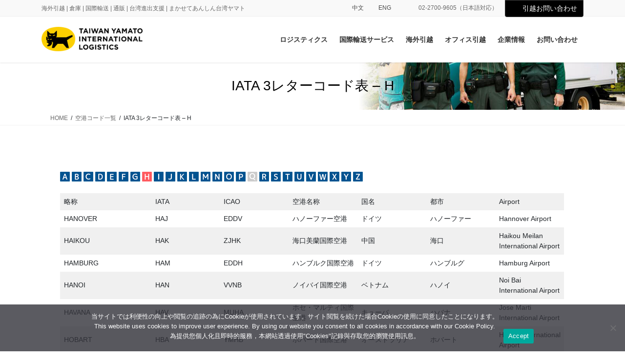

--- FILE ---
content_type: text/html; charset=UTF-8
request_url: https://yamato.com.tw/ja/iata_code/iata_code_h/
body_size: 21706
content:
<!DOCTYPE html>
<html dir="ltr" lang="ja" prefix="og: https://ogp.me/ns#">
<head>
<meta charset="utf-8">
<meta http-equiv="X-UA-Compatible" content="IE=edge">
<meta name="viewport" content="width=device-width, initial-scale=1">
<!-- Google tag (gtag.js) --><script async src="https://www.googletagmanager.com/gtag/js?id=UA-M1R4DRG1J4"></script><script>window.dataLayer = window.dataLayer || [];function gtag(){dataLayer.push(arguments);}gtag('js', new Date());gtag('config', 'UA-M1R4DRG1J4');</script>
<!-- Google Tag Manager -->
<script>(function(w,d,s,l,i){w[l]=w[l]||[];w[l].push({'gtm.start':
new Date().getTime(),event:'gtm.js'});var f=d.getElementsByTagName(s)[0],
j=d.createElement(s),dl=l!='dataLayer'?'&l='+l:'';j.async=true;j.src=
'https://www.googletagmanager.com/gtm.js?id='+i+dl;f.parentNode.insertBefore(j,f);
})(window,document,'script','dataLayer','GTM-T8K96TH');</script>
<!-- End Google Tag Manager --><title>IATA 3レターコード表 – H | 台灣雅瑪多國際物流股份有限公司-台湾ヤマト運輸</title>

		<!-- All in One SEO 4.9.3 - aioseo.com -->
	<meta name="robots" content="max-image-preview:large" />
	<link rel="canonical" href="https://yamato.com.tw/ja/iata_code/iata_code_h/" />
	<meta name="generator" content="All in One SEO (AIOSEO) 4.9.3" />

		<!-- Global site tag (gtag.js) - Google Analytics -->
<script async src="https://www.googletagmanager.com/gtag/js?id=G-M1R4DRG1J4"></script>
<script>
 window.dataLayer = window.dataLayer || [];
 function gtag(){dataLayer.push(arguments);}
 gtag('js', new Date());

 gtag('config', 'G-M1R4DRG1J4');
</script>
		<meta property="og:locale" content="ja_JP" />
		<meta property="og:site_name" content="台灣雅瑪多國際物流股份有限公司-台湾ヤマト運輸 | 海外引越 | 倉庫 | 国際輸送 | 通販 | 台湾進出支援 | まかせてあんしん台湾ヤマト" />
		<meta property="og:type" content="article" />
		<meta property="og:title" content="IATA 3レターコード表 – H | 台灣雅瑪多國際物流股份有限公司-台湾ヤマト運輸" />
		<meta property="og:url" content="https://yamato.com.tw/ja/iata_code/iata_code_h/" />
		<meta property="og:image" content="https://yamato.com.tw/wp-content/uploads/2020/09/3629246_s.jpg" />
		<meta property="og:image:secure_url" content="https://yamato.com.tw/wp-content/uploads/2020/09/3629246_s.jpg" />
		<meta property="og:image:width" content="640" />
		<meta property="og:image:height" content="427" />
		<meta property="article:published_time" content="2020-10-05T05:12:43+00:00" />
		<meta property="article:modified_time" content="2021-05-13T02:07:16+00:00" />
		<meta name="twitter:card" content="summary" />
		<meta name="twitter:title" content="IATA 3レターコード表 – H | 台灣雅瑪多國際物流股份有限公司-台湾ヤマト運輸" />
		<meta name="twitter:image" content="https://yamato.com.tw/wp-content/uploads/2021/04/cropped-new_kuroneko_icon.png" />
		<script type="application/ld+json" class="aioseo-schema">
			{"@context":"https:\/\/schema.org","@graph":[{"@type":"BreadcrumbList","@id":"https:\/\/yamato.com.tw\/ja\/iata_code\/iata_code_h\/#breadcrumblist","itemListElement":[{"@type":"ListItem","@id":"https:\/\/yamato.com.tw\/ja#listItem","position":1,"name":"\u30db\u30fc\u30e0","item":"https:\/\/yamato.com.tw\/ja","nextItem":{"@type":"ListItem","@id":"https:\/\/yamato.com.tw\/ja\/iata_code\/#listItem","name":"\u7a7a\u6e2f\u30b3\u30fc\u30c9\u4e00\u89a7"}},{"@type":"ListItem","@id":"https:\/\/yamato.com.tw\/ja\/iata_code\/#listItem","position":2,"name":"\u7a7a\u6e2f\u30b3\u30fc\u30c9\u4e00\u89a7","item":"https:\/\/yamato.com.tw\/ja\/iata_code\/","nextItem":{"@type":"ListItem","@id":"https:\/\/yamato.com.tw\/ja\/iata_code\/iata_code_h\/#listItem","name":"IATA 3\u30ec\u30bf\u30fc\u30b3\u30fc\u30c9\u8868 &#8211; H"},"previousItem":{"@type":"ListItem","@id":"https:\/\/yamato.com.tw\/ja#listItem","name":"\u30db\u30fc\u30e0"}},{"@type":"ListItem","@id":"https:\/\/yamato.com.tw\/ja\/iata_code\/iata_code_h\/#listItem","position":3,"name":"IATA 3\u30ec\u30bf\u30fc\u30b3\u30fc\u30c9\u8868 &#8211; H","previousItem":{"@type":"ListItem","@id":"https:\/\/yamato.com.tw\/ja\/iata_code\/#listItem","name":"\u7a7a\u6e2f\u30b3\u30fc\u30c9\u4e00\u89a7"}}]},{"@type":"Organization","@id":"https:\/\/yamato.com.tw\/ja\/#organization","name":"\u53f0\u7063\u96c5\u746a\u591a\u570b\u969b\u7269\u6d41\u80a1\u4efd\u6709\u9650\u516c\u53f8","description":"\u6d77\u5916\u5f15\u8d8a | \u5009\u5eab | \u56fd\u969b\u8f38\u9001 | \u901a\u8ca9 | \u53f0\u6e7e\u9032\u51fa\u652f\u63f4 | \u307e\u304b\u305b\u3066\u3042\u3093\u3057\u3093\u53f0\u6e7e\u30e4\u30de\u30c8","url":"https:\/\/yamato.com.tw\/ja\/","telephone":"+886227541966","logo":{"@type":"ImageObject","url":"https:\/\/i0.wp.com\/yamato.com.tw\/wp-content\/uploads\/2021\/04\/cropped-new_kuroneko_icon.png?fit=512%2C512&ssl=1","@id":"https:\/\/yamato.com.tw\/ja\/iata_code\/iata_code_h\/#organizationLogo","width":512,"height":512},"image":{"@id":"https:\/\/yamato.com.tw\/ja\/iata_code\/iata_code_h\/#organizationLogo"},"sameAs":["https:\/\/www.instagram.com\/taiwan_yamato\/"]},{"@type":"WebPage","@id":"https:\/\/yamato.com.tw\/ja\/iata_code\/iata_code_h\/#webpage","url":"https:\/\/yamato.com.tw\/ja\/iata_code\/iata_code_h\/","name":"IATA 3\u30ec\u30bf\u30fc\u30b3\u30fc\u30c9\u8868 \u2013 H | \u53f0\u7063\u96c5\u746a\u591a\u570b\u969b\u7269\u6d41\u80a1\u4efd\u6709\u9650\u516c\u53f8-\u53f0\u6e7e\u30e4\u30de\u30c8\u904b\u8f38","inLanguage":"ja","isPartOf":{"@id":"https:\/\/yamato.com.tw\/ja\/#website"},"breadcrumb":{"@id":"https:\/\/yamato.com.tw\/ja\/iata_code\/iata_code_h\/#breadcrumblist"},"image":{"@type":"ImageObject","url":"https:\/\/i0.wp.com\/yamato.com.tw\/wp-content\/uploads\/2020\/09\/3629246_s.jpg?fit=640%2C427&ssl=1","@id":"https:\/\/yamato.com.tw\/ja\/iata_code\/iata_code_h\/#mainImage","width":640,"height":427},"primaryImageOfPage":{"@id":"https:\/\/yamato.com.tw\/ja\/iata_code\/iata_code_h\/#mainImage"},"datePublished":"2020-10-05T13:12:43+08:00","dateModified":"2021-05-13T10:07:16+08:00"},{"@type":"WebSite","@id":"https:\/\/yamato.com.tw\/ja\/#website","url":"https:\/\/yamato.com.tw\/ja\/","name":"\u53f0\u7063\u96c5\u746a\u591a\u570b\u969b\u7269\u6d41\u80a1\u4efd\u6709\u9650\u516c\u53f8-\u53f0\u6e7e\u30e4\u30de\u30c8\u904b\u8f38","description":"\u6d77\u5916\u5f15\u8d8a | \u5009\u5eab | \u56fd\u969b\u8f38\u9001 | \u901a\u8ca9 | \u53f0\u6e7e\u9032\u51fa\u652f\u63f4 | \u307e\u304b\u305b\u3066\u3042\u3093\u3057\u3093\u53f0\u6e7e\u30e4\u30de\u30c8","inLanguage":"ja","publisher":{"@id":"https:\/\/yamato.com.tw\/ja\/#organization"}}]}
		</script>
		<!-- All in One SEO -->

<link rel='dns-prefetch' href='//stats.wp.com' />
<link rel='preconnect' href='//i0.wp.com' />
<link rel='preconnect' href='//c0.wp.com' />
<link rel="alternate" type="application/rss+xml" title="台灣雅瑪多國際物流股份有限公司-台湾ヤマト運輸 &raquo; フィード" href="https://yamato.com.tw/ja/feed/" />
<link rel="alternate" type="application/rss+xml" title="台灣雅瑪多國際物流股份有限公司-台湾ヤマト運輸 &raquo; コメントフィード" href="https://yamato.com.tw/ja/comments/feed/" />
<link rel="alternate" title="oEmbed (JSON)" type="application/json+oembed" href="https://yamato.com.tw/ja/wp-json/oembed/1.0/embed?url=https%3A%2F%2Fyamato.com.tw%2Fja%2Fiata_code%2Fiata_code_h%2F" />
<link rel="alternate" title="oEmbed (XML)" type="text/xml+oembed" href="https://yamato.com.tw/ja/wp-json/oembed/1.0/embed?url=https%3A%2F%2Fyamato.com.tw%2Fja%2Fiata_code%2Fiata_code_h%2F&#038;format=xml" />
<meta name="description" content="                         略称IATAICAO空港名称国名都市AirportHANOVERHAJEDDVハノーファー空港ドイツハノーファーHannover AirportHAIKOUHAKZJHK海口美蘭国際空港中国海口Haikou Meilan International AirportHAMBURGHAMEDDHハンブルク国際空港ドイツハンブルグHamburg AirportHANOIHANVVNBノイバイ国際空港ベトナムハノイN" />		<!-- This site uses the Google Analytics by MonsterInsights plugin v9.11.1 - Using Analytics tracking - https://www.monsterinsights.com/ -->
		<!-- Note: MonsterInsights is not currently configured on this site. The site owner needs to authenticate with Google Analytics in the MonsterInsights settings panel. -->
					<!-- No tracking code set -->
				<!-- / Google Analytics by MonsterInsights -->
		<style id='wp-img-auto-sizes-contain-inline-css' type='text/css'>
img:is([sizes=auto i],[sizes^="auto," i]){contain-intrinsic-size:3000px 1500px}
/*# sourceURL=wp-img-auto-sizes-contain-inline-css */
</style>
<link rel='stylesheet' id='vkExUnit_common_style-css' href='https://yamato.com.tw/wp-content/plugins/vk-all-in-one-expansion-unit/assets/css/vkExUnit_style.css?ver=9.113.0.1' type='text/css' media='all' />
<style id='vkExUnit_common_style-inline-css' type='text/css'>
:root {--ver_page_top_button_url:url(https://yamato.com.tw/wp-content/plugins/vk-all-in-one-expansion-unit/assets/images/to-top-btn-icon.svg);}@font-face {font-weight: normal;font-style: normal;font-family: "vk_sns";src: url("https://yamato.com.tw/wp-content/plugins/vk-all-in-one-expansion-unit/inc/sns/icons/fonts/vk_sns.eot?-bq20cj");src: url("https://yamato.com.tw/wp-content/plugins/vk-all-in-one-expansion-unit/inc/sns/icons/fonts/vk_sns.eot?#iefix-bq20cj") format("embedded-opentype"),url("https://yamato.com.tw/wp-content/plugins/vk-all-in-one-expansion-unit/inc/sns/icons/fonts/vk_sns.woff?-bq20cj") format("woff"),url("https://yamato.com.tw/wp-content/plugins/vk-all-in-one-expansion-unit/inc/sns/icons/fonts/vk_sns.ttf?-bq20cj") format("truetype"),url("https://yamato.com.tw/wp-content/plugins/vk-all-in-one-expansion-unit/inc/sns/icons/fonts/vk_sns.svg?-bq20cj#vk_sns") format("svg");}
.veu_promotion-alert__content--text {border: 1px solid rgba(0,0,0,0.125);padding: 0.5em 1em;border-radius: var(--vk-size-radius);margin-bottom: var(--vk-margin-block-bottom);font-size: 0.875rem;}/* Alert Content部分に段落タグを入れた場合に最後の段落の余白を0にする */.veu_promotion-alert__content--text p:last-of-type{margin-bottom:0;margin-top: 0;}
/*# sourceURL=vkExUnit_common_style-inline-css */
</style>
<style id='wp-emoji-styles-inline-css' type='text/css'>

	img.wp-smiley, img.emoji {
		display: inline !important;
		border: none !important;
		box-shadow: none !important;
		height: 1em !important;
		width: 1em !important;
		margin: 0 0.07em !important;
		vertical-align: -0.1em !important;
		background: none !important;
		padding: 0 !important;
	}
/*# sourceURL=wp-emoji-styles-inline-css */
</style>
<style id='wp-block-library-inline-css' type='text/css'>
:root{--wp-block-synced-color:#7a00df;--wp-block-synced-color--rgb:122,0,223;--wp-bound-block-color:var(--wp-block-synced-color);--wp-editor-canvas-background:#ddd;--wp-admin-theme-color:#007cba;--wp-admin-theme-color--rgb:0,124,186;--wp-admin-theme-color-darker-10:#006ba1;--wp-admin-theme-color-darker-10--rgb:0,107,160.5;--wp-admin-theme-color-darker-20:#005a87;--wp-admin-theme-color-darker-20--rgb:0,90,135;--wp-admin-border-width-focus:2px}@media (min-resolution:192dpi){:root{--wp-admin-border-width-focus:1.5px}}.wp-element-button{cursor:pointer}:root .has-very-light-gray-background-color{background-color:#eee}:root .has-very-dark-gray-background-color{background-color:#313131}:root .has-very-light-gray-color{color:#eee}:root .has-very-dark-gray-color{color:#313131}:root .has-vivid-green-cyan-to-vivid-cyan-blue-gradient-background{background:linear-gradient(135deg,#00d084,#0693e3)}:root .has-purple-crush-gradient-background{background:linear-gradient(135deg,#34e2e4,#4721fb 50%,#ab1dfe)}:root .has-hazy-dawn-gradient-background{background:linear-gradient(135deg,#faaca8,#dad0ec)}:root .has-subdued-olive-gradient-background{background:linear-gradient(135deg,#fafae1,#67a671)}:root .has-atomic-cream-gradient-background{background:linear-gradient(135deg,#fdd79a,#004a59)}:root .has-nightshade-gradient-background{background:linear-gradient(135deg,#330968,#31cdcf)}:root .has-midnight-gradient-background{background:linear-gradient(135deg,#020381,#2874fc)}:root{--wp--preset--font-size--normal:16px;--wp--preset--font-size--huge:42px}.has-regular-font-size{font-size:1em}.has-larger-font-size{font-size:2.625em}.has-normal-font-size{font-size:var(--wp--preset--font-size--normal)}.has-huge-font-size{font-size:var(--wp--preset--font-size--huge)}.has-text-align-center{text-align:center}.has-text-align-left{text-align:left}.has-text-align-right{text-align:right}.has-fit-text{white-space:nowrap!important}#end-resizable-editor-section{display:none}.aligncenter{clear:both}.items-justified-left{justify-content:flex-start}.items-justified-center{justify-content:center}.items-justified-right{justify-content:flex-end}.items-justified-space-between{justify-content:space-between}.screen-reader-text{border:0;clip-path:inset(50%);height:1px;margin:-1px;overflow:hidden;padding:0;position:absolute;width:1px;word-wrap:normal!important}.screen-reader-text:focus{background-color:#ddd;clip-path:none;color:#444;display:block;font-size:1em;height:auto;left:5px;line-height:normal;padding:15px 23px 14px;text-decoration:none;top:5px;width:auto;z-index:100000}html :where(.has-border-color){border-style:solid}html :where([style*=border-top-color]){border-top-style:solid}html :where([style*=border-right-color]){border-right-style:solid}html :where([style*=border-bottom-color]){border-bottom-style:solid}html :where([style*=border-left-color]){border-left-style:solid}html :where([style*=border-width]){border-style:solid}html :where([style*=border-top-width]){border-top-style:solid}html :where([style*=border-right-width]){border-right-style:solid}html :where([style*=border-bottom-width]){border-bottom-style:solid}html :where([style*=border-left-width]){border-left-style:solid}html :where(img[class*=wp-image-]){height:auto;max-width:100%}:where(figure){margin:0 0 1em}html :where(.is-position-sticky){--wp-admin--admin-bar--position-offset:var(--wp-admin--admin-bar--height,0px)}@media screen and (max-width:600px){html :where(.is-position-sticky){--wp-admin--admin-bar--position-offset:0px}}
.vk-cols--reverse{flex-direction:row-reverse}.vk-cols--hasbtn{margin-bottom:0}.vk-cols--hasbtn>.row>.vk_gridColumn_item,.vk-cols--hasbtn>.wp-block-column{position:relative;padding-bottom:3em}.vk-cols--hasbtn>.row>.vk_gridColumn_item>.wp-block-buttons,.vk-cols--hasbtn>.row>.vk_gridColumn_item>.vk_button,.vk-cols--hasbtn>.wp-block-column>.wp-block-buttons,.vk-cols--hasbtn>.wp-block-column>.vk_button{position:absolute;bottom:0;width:100%}.vk-cols--fit.wp-block-columns{gap:0}.vk-cols--fit.wp-block-columns,.vk-cols--fit.wp-block-columns:not(.is-not-stacked-on-mobile){margin-top:0;margin-bottom:0;justify-content:space-between}.vk-cols--fit.wp-block-columns>.wp-block-column *:last-child,.vk-cols--fit.wp-block-columns:not(.is-not-stacked-on-mobile)>.wp-block-column *:last-child{margin-bottom:0}.vk-cols--fit.wp-block-columns>.wp-block-column>.wp-block-cover,.vk-cols--fit.wp-block-columns:not(.is-not-stacked-on-mobile)>.wp-block-column>.wp-block-cover{margin-top:0}.vk-cols--fit.wp-block-columns.has-background,.vk-cols--fit.wp-block-columns:not(.is-not-stacked-on-mobile).has-background{padding:0}@media(max-width: 599px){.vk-cols--fit.wp-block-columns:not(.has-background)>.wp-block-column:not(.has-background),.vk-cols--fit.wp-block-columns:not(.is-not-stacked-on-mobile):not(.has-background)>.wp-block-column:not(.has-background){padding-left:0 !important;padding-right:0 !important}}@media(min-width: 782px){.vk-cols--fit.wp-block-columns .block-editor-block-list__block.wp-block-column:not(:first-child),.vk-cols--fit.wp-block-columns>.wp-block-column:not(:first-child),.vk-cols--fit.wp-block-columns:not(.is-not-stacked-on-mobile) .block-editor-block-list__block.wp-block-column:not(:first-child),.vk-cols--fit.wp-block-columns:not(.is-not-stacked-on-mobile)>.wp-block-column:not(:first-child){margin-left:0}}@media(min-width: 600px)and (max-width: 781px){.vk-cols--fit.wp-block-columns .wp-block-column:nth-child(2n),.vk-cols--fit.wp-block-columns:not(.is-not-stacked-on-mobile) .wp-block-column:nth-child(2n){margin-left:0}.vk-cols--fit.wp-block-columns .wp-block-column:not(:only-child),.vk-cols--fit.wp-block-columns:not(.is-not-stacked-on-mobile) .wp-block-column:not(:only-child){flex-basis:50% !important}}.vk-cols--fit--gap1.wp-block-columns{gap:1px}@media(min-width: 600px)and (max-width: 781px){.vk-cols--fit--gap1.wp-block-columns .wp-block-column:not(:only-child){flex-basis:calc(50% - 1px) !important}}.vk-cols--fit.vk-cols--grid>.block-editor-block-list__block,.vk-cols--fit.vk-cols--grid>.wp-block-column,.vk-cols--fit.vk-cols--grid:not(.is-not-stacked-on-mobile)>.block-editor-block-list__block,.vk-cols--fit.vk-cols--grid:not(.is-not-stacked-on-mobile)>.wp-block-column{flex-basis:50%;box-sizing:border-box}@media(max-width: 599px){.vk-cols--fit.vk-cols--grid.vk-cols--grid--alignfull>.wp-block-column:nth-child(2)>.wp-block-cover,.vk-cols--fit.vk-cols--grid.vk-cols--grid--alignfull>.wp-block-column:nth-child(2)>.vk_outer,.vk-cols--fit.vk-cols--grid:not(.is-not-stacked-on-mobile).vk-cols--grid--alignfull>.wp-block-column:nth-child(2)>.wp-block-cover,.vk-cols--fit.vk-cols--grid:not(.is-not-stacked-on-mobile).vk-cols--grid--alignfull>.wp-block-column:nth-child(2)>.vk_outer{width:100vw;margin-right:calc((100% - 100vw)/2);margin-left:calc((100% - 100vw)/2)}}@media(min-width: 600px){.vk-cols--fit.vk-cols--grid.vk-cols--grid--alignfull>.wp-block-column:nth-child(2)>.wp-block-cover,.vk-cols--fit.vk-cols--grid.vk-cols--grid--alignfull>.wp-block-column:nth-child(2)>.vk_outer,.vk-cols--fit.vk-cols--grid:not(.is-not-stacked-on-mobile).vk-cols--grid--alignfull>.wp-block-column:nth-child(2)>.wp-block-cover,.vk-cols--fit.vk-cols--grid:not(.is-not-stacked-on-mobile).vk-cols--grid--alignfull>.wp-block-column:nth-child(2)>.vk_outer{margin-right:calc(100% - 50vw);width:50vw}}@media(min-width: 600px){.vk-cols--fit.vk-cols--grid.vk-cols--grid--alignfull.vk-cols--reverse>.wp-block-column,.vk-cols--fit.vk-cols--grid:not(.is-not-stacked-on-mobile).vk-cols--grid--alignfull.vk-cols--reverse>.wp-block-column{margin-left:0;margin-right:0}.vk-cols--fit.vk-cols--grid.vk-cols--grid--alignfull.vk-cols--reverse>.wp-block-column:nth-child(2)>.wp-block-cover,.vk-cols--fit.vk-cols--grid.vk-cols--grid--alignfull.vk-cols--reverse>.wp-block-column:nth-child(2)>.vk_outer,.vk-cols--fit.vk-cols--grid:not(.is-not-stacked-on-mobile).vk-cols--grid--alignfull.vk-cols--reverse>.wp-block-column:nth-child(2)>.wp-block-cover,.vk-cols--fit.vk-cols--grid:not(.is-not-stacked-on-mobile).vk-cols--grid--alignfull.vk-cols--reverse>.wp-block-column:nth-child(2)>.vk_outer{margin-left:calc(100% - 50vw)}}.vk-cols--menu h2,.vk-cols--menu h3,.vk-cols--menu h4,.vk-cols--menu h5{margin-bottom:.2em;text-shadow:#000 0 0 10px}.vk-cols--menu h2:first-child,.vk-cols--menu h3:first-child,.vk-cols--menu h4:first-child,.vk-cols--menu h5:first-child{margin-top:0}.vk-cols--menu p{margin-bottom:1rem;text-shadow:#000 0 0 10px}.vk-cols--menu .wp-block-cover__inner-container:last-child{margin-bottom:0}.vk-cols--fitbnrs .wp-block-column .wp-block-cover:hover img{filter:unset}.vk-cols--fitbnrs .wp-block-column .wp-block-cover:hover{background-color:unset}.vk-cols--fitbnrs .wp-block-column .wp-block-cover:hover .wp-block-cover__image-background{filter:unset !important}.vk-cols--fitbnrs .wp-block-cover .wp-block-cover__inner-container{position:absolute;height:100%;width:100%}.vk-cols--fitbnrs .vk_button{height:100%;margin:0}.vk-cols--fitbnrs .vk_button .vk_button_btn,.vk-cols--fitbnrs .vk_button .btn{height:100%;width:100%;border:none;box-shadow:none;background-color:unset !important;transition:unset}.vk-cols--fitbnrs .vk_button .vk_button_btn:hover,.vk-cols--fitbnrs .vk_button .btn:hover{transition:unset}.vk-cols--fitbnrs .vk_button .vk_button_btn:after,.vk-cols--fitbnrs .vk_button .btn:after{border:none}.vk-cols--fitbnrs .vk_button .vk_button_link_txt{width:100%;position:absolute;top:50%;left:50%;transform:translateY(-50%) translateX(-50%);font-size:2rem;text-shadow:#000 0 0 10px}.vk-cols--fitbnrs .vk_button .vk_button_link_subCaption{width:100%;position:absolute;top:calc(50% + 2.2em);left:50%;transform:translateY(-50%) translateX(-50%);text-shadow:#000 0 0 10px}@media(min-width: 992px){.vk-cols--media.wp-block-columns{gap:3rem}}.vk-fit-map figure{margin-bottom:0}.vk-fit-map iframe{position:relative;margin-bottom:0;display:block;max-height:400px;width:100vw}.vk-fit-map:is(.alignfull,.alignwide) div{max-width:100%}.vk-table--th--width25 :where(tr>*:first-child){width:25%}.vk-table--th--width30 :where(tr>*:first-child){width:30%}.vk-table--th--width35 :where(tr>*:first-child){width:35%}.vk-table--th--width40 :where(tr>*:first-child){width:40%}.vk-table--th--bg-bright :where(tr>*:first-child){background-color:var(--wp--preset--color--bg-secondary, rgba(0, 0, 0, 0.05))}@media(max-width: 599px){.vk-table--mobile-block :is(th,td){width:100%;display:block}.vk-table--mobile-block.wp-block-table table :is(th,td){border-top:none}}.vk-table--width--th25 :where(tr>*:first-child){width:25%}.vk-table--width--th30 :where(tr>*:first-child){width:30%}.vk-table--width--th35 :where(tr>*:first-child){width:35%}.vk-table--width--th40 :where(tr>*:first-child){width:40%}.no-margin{margin:0}@media(max-width: 599px){.wp-block-image.vk-aligncenter--mobile>.alignright{float:none;margin-left:auto;margin-right:auto}.vk-no-padding-horizontal--mobile{padding-left:0 !important;padding-right:0 !important}}
/* VK Color Palettes */

/*# sourceURL=wp-block-library-inline-css */
</style><style id='wp-block-paragraph-inline-css' type='text/css'>
.is-small-text{font-size:.875em}.is-regular-text{font-size:1em}.is-large-text{font-size:2.25em}.is-larger-text{font-size:3em}.has-drop-cap:not(:focus):first-letter{float:left;font-size:8.4em;font-style:normal;font-weight:100;line-height:.68;margin:.05em .1em 0 0;text-transform:uppercase}body.rtl .has-drop-cap:not(:focus):first-letter{float:none;margin-left:.1em}p.has-drop-cap.has-background{overflow:hidden}:root :where(p.has-background){padding:1.25em 2.375em}:where(p.has-text-color:not(.has-link-color)) a{color:inherit}p.has-text-align-left[style*="writing-mode:vertical-lr"],p.has-text-align-right[style*="writing-mode:vertical-rl"]{rotate:180deg}
/*# sourceURL=https://c0.wp.com/c/6.9/wp-includes/blocks/paragraph/style.min.css */
</style>
<style id='wp-block-table-inline-css' type='text/css'>
.wp-block-table{overflow-x:auto}.wp-block-table table{border-collapse:collapse;width:100%}.wp-block-table thead{border-bottom:3px solid}.wp-block-table tfoot{border-top:3px solid}.wp-block-table td,.wp-block-table th{border:1px solid;padding:.5em}.wp-block-table .has-fixed-layout{table-layout:fixed;width:100%}.wp-block-table .has-fixed-layout td,.wp-block-table .has-fixed-layout th{word-break:break-word}.wp-block-table.aligncenter,.wp-block-table.alignleft,.wp-block-table.alignright{display:table;width:auto}.wp-block-table.aligncenter td,.wp-block-table.aligncenter th,.wp-block-table.alignleft td,.wp-block-table.alignleft th,.wp-block-table.alignright td,.wp-block-table.alignright th{word-break:break-word}.wp-block-table .has-subtle-light-gray-background-color{background-color:#f3f4f5}.wp-block-table .has-subtle-pale-green-background-color{background-color:#e9fbe5}.wp-block-table .has-subtle-pale-blue-background-color{background-color:#e7f5fe}.wp-block-table .has-subtle-pale-pink-background-color{background-color:#fcf0ef}.wp-block-table.is-style-stripes{background-color:initial;border-collapse:inherit;border-spacing:0}.wp-block-table.is-style-stripes tbody tr:nth-child(odd){background-color:#f0f0f0}.wp-block-table.is-style-stripes.has-subtle-light-gray-background-color tbody tr:nth-child(odd){background-color:#f3f4f5}.wp-block-table.is-style-stripes.has-subtle-pale-green-background-color tbody tr:nth-child(odd){background-color:#e9fbe5}.wp-block-table.is-style-stripes.has-subtle-pale-blue-background-color tbody tr:nth-child(odd){background-color:#e7f5fe}.wp-block-table.is-style-stripes.has-subtle-pale-pink-background-color tbody tr:nth-child(odd){background-color:#fcf0ef}.wp-block-table.is-style-stripes td,.wp-block-table.is-style-stripes th{border-color:#0000}.wp-block-table.is-style-stripes{border-bottom:1px solid #f0f0f0}.wp-block-table .has-border-color td,.wp-block-table .has-border-color th,.wp-block-table .has-border-color tr,.wp-block-table .has-border-color>*{border-color:inherit}.wp-block-table table[style*=border-top-color] tr:first-child,.wp-block-table table[style*=border-top-color] tr:first-child td,.wp-block-table table[style*=border-top-color] tr:first-child th,.wp-block-table table[style*=border-top-color]>*,.wp-block-table table[style*=border-top-color]>* td,.wp-block-table table[style*=border-top-color]>* th{border-top-color:inherit}.wp-block-table table[style*=border-top-color] tr:not(:first-child){border-top-color:initial}.wp-block-table table[style*=border-right-color] td:last-child,.wp-block-table table[style*=border-right-color] th,.wp-block-table table[style*=border-right-color] tr,.wp-block-table table[style*=border-right-color]>*{border-right-color:inherit}.wp-block-table table[style*=border-bottom-color] tr:last-child,.wp-block-table table[style*=border-bottom-color] tr:last-child td,.wp-block-table table[style*=border-bottom-color] tr:last-child th,.wp-block-table table[style*=border-bottom-color]>*,.wp-block-table table[style*=border-bottom-color]>* td,.wp-block-table table[style*=border-bottom-color]>* th{border-bottom-color:inherit}.wp-block-table table[style*=border-bottom-color] tr:not(:last-child){border-bottom-color:initial}.wp-block-table table[style*=border-left-color] td:first-child,.wp-block-table table[style*=border-left-color] th,.wp-block-table table[style*=border-left-color] tr,.wp-block-table table[style*=border-left-color]>*{border-left-color:inherit}.wp-block-table table[style*=border-style] td,.wp-block-table table[style*=border-style] th,.wp-block-table table[style*=border-style] tr,.wp-block-table table[style*=border-style]>*{border-style:inherit}.wp-block-table table[style*=border-width] td,.wp-block-table table[style*=border-width] th,.wp-block-table table[style*=border-width] tr,.wp-block-table table[style*=border-width]>*{border-style:inherit;border-width:inherit}
/*# sourceURL=https://c0.wp.com/c/6.9/wp-includes/blocks/table/style.min.css */
</style>
<style id='global-styles-inline-css' type='text/css'>
:root{--wp--preset--aspect-ratio--square: 1;--wp--preset--aspect-ratio--4-3: 4/3;--wp--preset--aspect-ratio--3-4: 3/4;--wp--preset--aspect-ratio--3-2: 3/2;--wp--preset--aspect-ratio--2-3: 2/3;--wp--preset--aspect-ratio--16-9: 16/9;--wp--preset--aspect-ratio--9-16: 9/16;--wp--preset--color--black: #000000;--wp--preset--color--cyan-bluish-gray: #abb8c3;--wp--preset--color--white: #ffffff;--wp--preset--color--pale-pink: #f78da7;--wp--preset--color--vivid-red: #cf2e2e;--wp--preset--color--luminous-vivid-orange: #ff6900;--wp--preset--color--luminous-vivid-amber: #fcb900;--wp--preset--color--light-green-cyan: #7bdcb5;--wp--preset--color--vivid-green-cyan: #00d084;--wp--preset--color--pale-cyan-blue: #8ed1fc;--wp--preset--color--vivid-cyan-blue: #0693e3;--wp--preset--color--vivid-purple: #9b51e0;--wp--preset--gradient--vivid-cyan-blue-to-vivid-purple: linear-gradient(135deg,rgb(6,147,227) 0%,rgb(155,81,224) 100%);--wp--preset--gradient--light-green-cyan-to-vivid-green-cyan: linear-gradient(135deg,rgb(122,220,180) 0%,rgb(0,208,130) 100%);--wp--preset--gradient--luminous-vivid-amber-to-luminous-vivid-orange: linear-gradient(135deg,rgb(252,185,0) 0%,rgb(255,105,0) 100%);--wp--preset--gradient--luminous-vivid-orange-to-vivid-red: linear-gradient(135deg,rgb(255,105,0) 0%,rgb(207,46,46) 100%);--wp--preset--gradient--very-light-gray-to-cyan-bluish-gray: linear-gradient(135deg,rgb(238,238,238) 0%,rgb(169,184,195) 100%);--wp--preset--gradient--cool-to-warm-spectrum: linear-gradient(135deg,rgb(74,234,220) 0%,rgb(151,120,209) 20%,rgb(207,42,186) 40%,rgb(238,44,130) 60%,rgb(251,105,98) 80%,rgb(254,248,76) 100%);--wp--preset--gradient--blush-light-purple: linear-gradient(135deg,rgb(255,206,236) 0%,rgb(152,150,240) 100%);--wp--preset--gradient--blush-bordeaux: linear-gradient(135deg,rgb(254,205,165) 0%,rgb(254,45,45) 50%,rgb(107,0,62) 100%);--wp--preset--gradient--luminous-dusk: linear-gradient(135deg,rgb(255,203,112) 0%,rgb(199,81,192) 50%,rgb(65,88,208) 100%);--wp--preset--gradient--pale-ocean: linear-gradient(135deg,rgb(255,245,203) 0%,rgb(182,227,212) 50%,rgb(51,167,181) 100%);--wp--preset--gradient--electric-grass: linear-gradient(135deg,rgb(202,248,128) 0%,rgb(113,206,126) 100%);--wp--preset--gradient--midnight: linear-gradient(135deg,rgb(2,3,129) 0%,rgb(40,116,252) 100%);--wp--preset--font-size--small: 13px;--wp--preset--font-size--medium: 20px;--wp--preset--font-size--large: 36px;--wp--preset--font-size--x-large: 42px;--wp--preset--spacing--20: 0.44rem;--wp--preset--spacing--30: 0.67rem;--wp--preset--spacing--40: 1rem;--wp--preset--spacing--50: 1.5rem;--wp--preset--spacing--60: 2.25rem;--wp--preset--spacing--70: 3.38rem;--wp--preset--spacing--80: 5.06rem;--wp--preset--shadow--natural: 6px 6px 9px rgba(0, 0, 0, 0.2);--wp--preset--shadow--deep: 12px 12px 50px rgba(0, 0, 0, 0.4);--wp--preset--shadow--sharp: 6px 6px 0px rgba(0, 0, 0, 0.2);--wp--preset--shadow--outlined: 6px 6px 0px -3px rgb(255, 255, 255), 6px 6px rgb(0, 0, 0);--wp--preset--shadow--crisp: 6px 6px 0px rgb(0, 0, 0);}:where(.is-layout-flex){gap: 0.5em;}:where(.is-layout-grid){gap: 0.5em;}body .is-layout-flex{display: flex;}.is-layout-flex{flex-wrap: wrap;align-items: center;}.is-layout-flex > :is(*, div){margin: 0;}body .is-layout-grid{display: grid;}.is-layout-grid > :is(*, div){margin: 0;}:where(.wp-block-columns.is-layout-flex){gap: 2em;}:where(.wp-block-columns.is-layout-grid){gap: 2em;}:where(.wp-block-post-template.is-layout-flex){gap: 1.25em;}:where(.wp-block-post-template.is-layout-grid){gap: 1.25em;}.has-black-color{color: var(--wp--preset--color--black) !important;}.has-cyan-bluish-gray-color{color: var(--wp--preset--color--cyan-bluish-gray) !important;}.has-white-color{color: var(--wp--preset--color--white) !important;}.has-pale-pink-color{color: var(--wp--preset--color--pale-pink) !important;}.has-vivid-red-color{color: var(--wp--preset--color--vivid-red) !important;}.has-luminous-vivid-orange-color{color: var(--wp--preset--color--luminous-vivid-orange) !important;}.has-luminous-vivid-amber-color{color: var(--wp--preset--color--luminous-vivid-amber) !important;}.has-light-green-cyan-color{color: var(--wp--preset--color--light-green-cyan) !important;}.has-vivid-green-cyan-color{color: var(--wp--preset--color--vivid-green-cyan) !important;}.has-pale-cyan-blue-color{color: var(--wp--preset--color--pale-cyan-blue) !important;}.has-vivid-cyan-blue-color{color: var(--wp--preset--color--vivid-cyan-blue) !important;}.has-vivid-purple-color{color: var(--wp--preset--color--vivid-purple) !important;}.has-black-background-color{background-color: var(--wp--preset--color--black) !important;}.has-cyan-bluish-gray-background-color{background-color: var(--wp--preset--color--cyan-bluish-gray) !important;}.has-white-background-color{background-color: var(--wp--preset--color--white) !important;}.has-pale-pink-background-color{background-color: var(--wp--preset--color--pale-pink) !important;}.has-vivid-red-background-color{background-color: var(--wp--preset--color--vivid-red) !important;}.has-luminous-vivid-orange-background-color{background-color: var(--wp--preset--color--luminous-vivid-orange) !important;}.has-luminous-vivid-amber-background-color{background-color: var(--wp--preset--color--luminous-vivid-amber) !important;}.has-light-green-cyan-background-color{background-color: var(--wp--preset--color--light-green-cyan) !important;}.has-vivid-green-cyan-background-color{background-color: var(--wp--preset--color--vivid-green-cyan) !important;}.has-pale-cyan-blue-background-color{background-color: var(--wp--preset--color--pale-cyan-blue) !important;}.has-vivid-cyan-blue-background-color{background-color: var(--wp--preset--color--vivid-cyan-blue) !important;}.has-vivid-purple-background-color{background-color: var(--wp--preset--color--vivid-purple) !important;}.has-black-border-color{border-color: var(--wp--preset--color--black) !important;}.has-cyan-bluish-gray-border-color{border-color: var(--wp--preset--color--cyan-bluish-gray) !important;}.has-white-border-color{border-color: var(--wp--preset--color--white) !important;}.has-pale-pink-border-color{border-color: var(--wp--preset--color--pale-pink) !important;}.has-vivid-red-border-color{border-color: var(--wp--preset--color--vivid-red) !important;}.has-luminous-vivid-orange-border-color{border-color: var(--wp--preset--color--luminous-vivid-orange) !important;}.has-luminous-vivid-amber-border-color{border-color: var(--wp--preset--color--luminous-vivid-amber) !important;}.has-light-green-cyan-border-color{border-color: var(--wp--preset--color--light-green-cyan) !important;}.has-vivid-green-cyan-border-color{border-color: var(--wp--preset--color--vivid-green-cyan) !important;}.has-pale-cyan-blue-border-color{border-color: var(--wp--preset--color--pale-cyan-blue) !important;}.has-vivid-cyan-blue-border-color{border-color: var(--wp--preset--color--vivid-cyan-blue) !important;}.has-vivid-purple-border-color{border-color: var(--wp--preset--color--vivid-purple) !important;}.has-vivid-cyan-blue-to-vivid-purple-gradient-background{background: var(--wp--preset--gradient--vivid-cyan-blue-to-vivid-purple) !important;}.has-light-green-cyan-to-vivid-green-cyan-gradient-background{background: var(--wp--preset--gradient--light-green-cyan-to-vivid-green-cyan) !important;}.has-luminous-vivid-amber-to-luminous-vivid-orange-gradient-background{background: var(--wp--preset--gradient--luminous-vivid-amber-to-luminous-vivid-orange) !important;}.has-luminous-vivid-orange-to-vivid-red-gradient-background{background: var(--wp--preset--gradient--luminous-vivid-orange-to-vivid-red) !important;}.has-very-light-gray-to-cyan-bluish-gray-gradient-background{background: var(--wp--preset--gradient--very-light-gray-to-cyan-bluish-gray) !important;}.has-cool-to-warm-spectrum-gradient-background{background: var(--wp--preset--gradient--cool-to-warm-spectrum) !important;}.has-blush-light-purple-gradient-background{background: var(--wp--preset--gradient--blush-light-purple) !important;}.has-blush-bordeaux-gradient-background{background: var(--wp--preset--gradient--blush-bordeaux) !important;}.has-luminous-dusk-gradient-background{background: var(--wp--preset--gradient--luminous-dusk) !important;}.has-pale-ocean-gradient-background{background: var(--wp--preset--gradient--pale-ocean) !important;}.has-electric-grass-gradient-background{background: var(--wp--preset--gradient--electric-grass) !important;}.has-midnight-gradient-background{background: var(--wp--preset--gradient--midnight) !important;}.has-small-font-size{font-size: var(--wp--preset--font-size--small) !important;}.has-medium-font-size{font-size: var(--wp--preset--font-size--medium) !important;}.has-large-font-size{font-size: var(--wp--preset--font-size--large) !important;}.has-x-large-font-size{font-size: var(--wp--preset--font-size--x-large) !important;}
/*# sourceURL=global-styles-inline-css */
</style>

<style id='classic-theme-styles-inline-css' type='text/css'>
/*! This file is auto-generated */
.wp-block-button__link{color:#fff;background-color:#32373c;border-radius:9999px;box-shadow:none;text-decoration:none;padding:calc(.667em + 2px) calc(1.333em + 2px);font-size:1.125em}.wp-block-file__button{background:#32373c;color:#fff;text-decoration:none}
/*# sourceURL=/wp-includes/css/classic-themes.min.css */
</style>
<link rel='stylesheet' id='bogo-css' href='https://yamato.com.tw/wp-content/plugins/bogo/includes/css/style.css?ver=3.9.1' type='text/css' media='all' />
<link rel='stylesheet' id='contact-form-7-css' href='https://yamato.com.tw/wp-content/plugins/contact-form-7/includes/css/styles.css?ver=6.1.4' type='text/css' media='all' />
<style id='contact-form-7-inline-css' type='text/css'>
.wpcf7 .wpcf7-recaptcha iframe {margin-bottom: 0;}.wpcf7 .wpcf7-recaptcha[data-align="center"] > div {margin: 0 auto;}.wpcf7 .wpcf7-recaptcha[data-align="right"] > div {margin: 0 0 0 auto;}
/*# sourceURL=contact-form-7-inline-css */
</style>
<link rel='stylesheet' id='cookie-notice-front-css' href='https://yamato.com.tw/wp-content/plugins/cookie-notice/css/front.min.css?ver=2.5.11' type='text/css' media='all' />
<link rel='stylesheet' id='theme.css-css' href='https://yamato.com.tw/wp-content/plugins/popup-builder/public/css/theme.css?ver=4.4.3' type='text/css' media='all' />
<link rel='stylesheet' id='vk-swiper-style-css' href='https://yamato.com.tw/wp-content/plugins/vk-blocks/vendor/vektor-inc/vk-swiper/src/assets/css/swiper-bundle.min.css?ver=11.0.2' type='text/css' media='all' />
<link rel='stylesheet' id='child-adminltm-css' href='https://yamato.com.tw/wp-content/themes/lightning-pro-child/css/adminlte.min.3.2.css?ver=7fa55102cbb1060268f56d808cfee13b' type='text/css' media='all' />
<link rel='stylesheet' id='child-bootstrap-css' href='https://yamato.com.tw/wp-content/themes/lightning-pro-child/css/bootstrap.min.5.1.1.css?ver=7fa55102cbb1060268f56d808cfee13b' type='text/css' media='all' />
<link rel='stylesheet' id='child-other-css' href='https://yamato.com.tw/wp-content/themes/lightning-pro-child/css/other.css?ver=7fa55102cbb1060268f56d808cfee13b' type='text/css' media='all' />
<link rel='stylesheet' id='bootstrap-4-style-css' href='https://yamato.com.tw/wp-content/themes/lightning-pro/library/bootstrap-4/css/bootstrap.min.css?ver=4.5.0' type='text/css' media='all' />
<link rel='stylesheet' id='lightning-common-style-css' href='https://yamato.com.tw/wp-content/themes/lightning-pro/assets/css/common.css?ver=8.24.0' type='text/css' media='all' />
<style id='lightning-common-style-inline-css' type='text/css'>
/* vk-mobile-nav */:root {--vk-mobile-nav-menu-btn-bg-src: url("https://yamato.com.tw/wp-content/themes/lightning-pro/inc/vk-mobile-nav/package/images/vk-menu-btn-black.svg");--vk-mobile-nav-menu-btn-close-bg-src: url("https://yamato.com.tw/wp-content/themes/lightning-pro/inc/vk-mobile-nav/package/images/vk-menu-close-black.svg");--vk-menu-acc-icon-open-black-bg-src: url("https://yamato.com.tw/wp-content/themes/lightning-pro/inc/vk-mobile-nav/package/images/vk-menu-acc-icon-open-black.svg");--vk-menu-acc-icon-open-white-bg-src: url("https://yamato.com.tw/wp-content/themes/lightning-pro/inc/vk-mobile-nav/package/images/vk-menu-acc-icon-open-white.svg");--vk-menu-acc-icon-close-black-bg-src: url("https://yamato.com.tw/wp-content/themes/lightning-pro/inc/vk-mobile-nav/package/images/vk-menu-close-black.svg");--vk-menu-acc-icon-close-white-bg-src: url("https://yamato.com.tw/wp-content/themes/lightning-pro/inc/vk-mobile-nav/package/images/vk-menu-close-white.svg");}
/*# sourceURL=lightning-common-style-inline-css */
</style>
<link rel='stylesheet' id='lightning-design-style-css' href='https://yamato.com.tw/wp-content/themes/lightning-pro/design-skin/origin2/css/style.css?ver=8.24.0' type='text/css' media='all' />
<style id='lightning-design-style-inline-css' type='text/css'>
:root {--color-key:#000000;--wp--preset--color--vk-color-primary:#000000;--color-key-dark:#444444;}
/* ltg common custom */:root {--vk-menu-acc-btn-border-color:#333;--vk-color-primary:#000000;--color-key:#000000;--wp--preset--color--vk-color-primary:#000000;--color-key-dark:#444444;}.bbp-submit-wrapper .button.submit { background-color:#444444 ; }.bbp-submit-wrapper .button.submit:hover { background-color:#000000 ; }.veu_color_txt_key { color:#444444 ; }.veu_color_bg_key { background-color:#444444 ; }.veu_color_border_key { border-color:#444444 ; }.btn-default { border-color:#000000;color:#000000;}.btn-default:focus,.btn-default:hover { border-color:#000000;background-color: #000000; }.wp-block-search__button,.btn-primary { background-color:#000000;border-color:#444444; }.wp-block-search__button:focus,.wp-block-search__button:hover,.btn-primary:not(:disabled):not(.disabled):active,.btn-primary:focus,.btn-primary:hover { background-color:#444444;border-color:#000000; }.btn-outline-primary { color : #000000 ; border-color:#000000; }.btn-outline-primary:not(:disabled):not(.disabled):active,.btn-outline-primary:focus,.btn-outline-primary:hover { color : #fff; background-color:#000000;border-color:#444444; }a { color:#337ab7; }
.media .media-body .media-heading a:hover { color:#000000; }@media (min-width: 768px){.gMenu > li:before,.gMenu > li.menu-item-has-children::after { border-bottom-color:#444444 }.gMenu li li { background-color:#444444 }.gMenu li li a:hover { background-color:#000000; }} /* @media (min-width: 768px) */h2,.mainSection-title { border-top-color:#000000; }h3:after,.subSection-title:after { border-bottom-color:#000000; }ul.page-numbers li span.page-numbers.current,.page-link dl .post-page-numbers.current { background-color:#000000; }.pager li > a { border-color:#000000;color:#000000;}.pager li > a:hover { background-color:#000000;color:#fff;}.siteFooter { border-top-color:#000000; }dt { border-left-color:#000000; }:root {--g_nav_main_acc_icon_open_url:url(https://yamato.com.tw/wp-content/themes/lightning-pro/inc/vk-mobile-nav/package/images/vk-menu-acc-icon-open-black.svg);--g_nav_main_acc_icon_close_url: url(https://yamato.com.tw/wp-content/themes/lightning-pro/inc/vk-mobile-nav/package/images/vk-menu-close-black.svg);--g_nav_sub_acc_icon_open_url: url(https://yamato.com.tw/wp-content/themes/lightning-pro/inc/vk-mobile-nav/package/images/vk-menu-acc-icon-open-white.svg);--g_nav_sub_acc_icon_close_url: url(https://yamato.com.tw/wp-content/themes/lightning-pro/inc/vk-mobile-nav/package/images/vk-menu-close-white.svg);}
/* page header */:root{--vk-page-header-url : url(https://yamato.com.tw/wp-content/uploads/2021/04/header210401.jpg);}@media ( max-width:575.98px ){:root{--vk-page-header-url : url(https://yamato.com.tw/wp-content/uploads/2021/04/header210401.jpg);}}.page-header{ position:relative;color:#000000;background: var(--vk-page-header-url, url(https://yamato.com.tw/wp-content/uploads/2021/04/header210401.jpg) ) no-repeat 50% center;background-size: cover;}
.vk-campaign-text{background:#eab010;color:#fff;}.vk-campaign-text_btn,.vk-campaign-text_btn:link,.vk-campaign-text_btn:visited,.vk-campaign-text_btn:focus,.vk-campaign-text_btn:active{background:#fff;color:#4c4c4c;}a.vk-campaign-text_btn:hover{background:#eab010;color:#fff;}.vk-campaign-text_link,.vk-campaign-text_link:link,.vk-campaign-text_link:hover,.vk-campaign-text_link:visited,.vk-campaign-text_link:active,.vk-campaign-text_link:focus{color:#fff;}
.siteFooter {background-color:#f0f0f0;}
/*# sourceURL=lightning-design-style-inline-css */
</style>
<link rel='stylesheet' id='veu-cta-css' href='https://yamato.com.tw/wp-content/plugins/vk-all-in-one-expansion-unit/inc/call-to-action/package/assets/css/style.css?ver=9.113.0.1' type='text/css' media='all' />
<link rel='stylesheet' id='vk-blocks-build-css-css' href='https://yamato.com.tw/wp-content/plugins/vk-blocks/build/block-build.css?ver=1.115.2.1' type='text/css' media='all' />
<style id='vk-blocks-build-css-inline-css' type='text/css'>

	:root {
		--vk_image-mask-circle: url(https://yamato.com.tw/wp-content/plugins/vk-blocks/inc/vk-blocks/images/circle.svg);
		--vk_image-mask-wave01: url(https://yamato.com.tw/wp-content/plugins/vk-blocks/inc/vk-blocks/images/wave01.svg);
		--vk_image-mask-wave02: url(https://yamato.com.tw/wp-content/plugins/vk-blocks/inc/vk-blocks/images/wave02.svg);
		--vk_image-mask-wave03: url(https://yamato.com.tw/wp-content/plugins/vk-blocks/inc/vk-blocks/images/wave03.svg);
		--vk_image-mask-wave04: url(https://yamato.com.tw/wp-content/plugins/vk-blocks/inc/vk-blocks/images/wave04.svg);
	}
	

	:root {

		--vk-balloon-border-width:1px;

		--vk-balloon-speech-offset:-12px;
	}
	

	:root {
		--vk_flow-arrow: url(https://yamato.com.tw/wp-content/plugins/vk-blocks/inc/vk-blocks/images/arrow_bottom.svg);
	}
	
/*# sourceURL=vk-blocks-build-css-inline-css */
</style>
<link rel='stylesheet' id='lightning-theme-style-css' href='https://yamato.com.tw/wp-content/themes/lightning-pro-child/style.css?ver=8.24.0' type='text/css' media='all' />
<link rel='stylesheet' id='vk-font-awesome-css' href='https://yamato.com.tw/wp-content/themes/lightning-pro/vendor/vektor-inc/font-awesome-versions/src/font-awesome/css/all.min.css?ver=7.1.0' type='text/css' media='all' />
<link rel='stylesheet' id='vk-mobile-fix-nav-css' href='https://yamato.com.tw/wp-content/themes/lightning-pro/inc/vk-mobile-fix-nav/package/css/vk-mobile-fix-nav.css?ver=0.0.0' type='text/css' media='all' />
<link rel='stylesheet' id='vk-media-posts-style-css' href='https://yamato.com.tw/wp-content/themes/lightning-pro/inc/media-posts/package/css/media-posts.css?ver=1.2' type='text/css' media='all' />
<script type="text/javascript" src="https://c0.wp.com/c/6.9/wp-includes/js/jquery/jquery.min.js" id="jquery-core-js"></script>
<script type="text/javascript" src="https://c0.wp.com/c/6.9/wp-includes/js/jquery/jquery-migrate.min.js" id="jquery-migrate-js"></script>
<script type="text/javascript" src="https://yamato.com.tw/wp-content/plugins/wpcf7-twaddress/assets/js/tw-city-selector.min.js?ver=7fa55102cbb1060268f56d808cfee13b" id="address-picker-js"></script>
<script type="text/javascript" id="cookie-notice-front-js-before">
/* <![CDATA[ */
var cnArgs = {"ajaxUrl":"https:\/\/yamato.com.tw\/wp-admin\/admin-ajax.php","nonce":"f1c8b141be","hideEffect":"fade","position":"bottom","onScroll":false,"onScrollOffset":100,"onClick":false,"cookieName":"cookie_notice_accepted","cookieTime":2592000,"cookieTimeRejected":2592000,"globalCookie":false,"redirection":false,"cache":false,"revokeCookies":false,"revokeCookiesOpt":"automatic"};

//# sourceURL=cookie-notice-front-js-before
/* ]]> */
</script>
<script type="text/javascript" src="https://yamato.com.tw/wp-content/plugins/cookie-notice/js/front.min.js?ver=2.5.11" id="cookie-notice-front-js"></script>
<script type="text/javascript" src="https://yamato.com.tw/wp-content/plugins/flowpaper-lite-pdf-flipbook/assets/lity/lity.min.js" id="lity-js-js"></script>
<script type="text/javascript" id="3d-flip-book-client-locale-loader-js-extra">
/* <![CDATA[ */
var FB3D_CLIENT_LOCALE = {"ajaxurl":"https://yamato.com.tw/wp-admin/admin-ajax.php","dictionary":{"Table of contents":"Table of contents","Close":"Close","Bookmarks":"Bookmarks","Thumbnails":"Thumbnails","Search":"Search","Share":"Share","Facebook":"Facebook","Twitter":"Twitter","Email":"Email","Play":"Play","Previous page":"Previous page","Next page":"Next page","Zoom in":"Zoom in","Zoom out":"Zoom out","Fit view":"Fit view","Auto play":"Auto play","Full screen":"Full screen","More":"More","Smart pan":"Smart pan","Single page":"Single page","Sounds":"Sounds","Stats":"Stats","Print":"Print","Download":"Download","Goto first page":"Goto first page","Goto last page":"Goto last page"},"images":"https://yamato.com.tw/wp-content/plugins/interactive-3d-flipbook-powered-physics-engine/assets/images/","jsData":{"urls":[],"posts":{"ids_mis":[],"ids":[]},"pages":[],"firstPages":[],"bookCtrlProps":[],"bookTemplates":[]},"key":"3d-flip-book","pdfJS":{"pdfJsLib":"https://yamato.com.tw/wp-content/plugins/interactive-3d-flipbook-powered-physics-engine/assets/js/pdf.min.js?ver=4.3.136","pdfJsWorker":"https://yamato.com.tw/wp-content/plugins/interactive-3d-flipbook-powered-physics-engine/assets/js/pdf.worker.js?ver=4.3.136","stablePdfJsLib":"https://yamato.com.tw/wp-content/plugins/interactive-3d-flipbook-powered-physics-engine/assets/js/stable/pdf.min.js?ver=2.5.207","stablePdfJsWorker":"https://yamato.com.tw/wp-content/plugins/interactive-3d-flipbook-powered-physics-engine/assets/js/stable/pdf.worker.js?ver=2.5.207","pdfJsCMapUrl":"https://yamato.com.tw/wp-content/plugins/interactive-3d-flipbook-powered-physics-engine/assets/cmaps/"},"cacheurl":"https://yamato.com.tw/wp-content/uploads/3d-flip-book/cache/","pluginsurl":"https://yamato.com.tw/wp-content/plugins/","pluginurl":"https://yamato.com.tw/wp-content/plugins/interactive-3d-flipbook-powered-physics-engine/","thumbnailSize":{"width":"150","height":"150"},"version":"1.16.17"};
//# sourceURL=3d-flip-book-client-locale-loader-js-extra
/* ]]> */
</script>
<script type="text/javascript" src="https://yamato.com.tw/wp-content/plugins/interactive-3d-flipbook-powered-physics-engine/assets/js/client-locale-loader.js?ver=1.16.17" id="3d-flip-book-client-locale-loader-js" async="async" data-wp-strategy="async"></script>
<script type="text/javascript" id="Popup.js-js-before">
/* <![CDATA[ */
var sgpbPublicUrl = "https:\/\/yamato.com.tw\/wp-content\/plugins\/popup-builder\/public\/";
var SGPB_JS_LOCALIZATION = {"imageSupportAlertMessage":"\u30b5\u30dd\u30fc\u30c8\u3055\u308c\u3066\u3044\u308b\u753b\u50cf\u30d5\u30a1\u30a4\u30eb\u306e\u307f","pdfSupportAlertMessage":"PDF\u30d5\u30a1\u30a4\u30eb\u306e\u307f\u306b\u5bfe\u5fdc\u3057\u3066\u3044\u307e\u3059\u3002","areYouSure":"\u672c\u5f53\u306b\u5b9f\u884c\u3057\u307e\u3059\u304b ?","addButtonSpinner":"L","audioSupportAlertMessage":"\u30b5\u30dd\u30fc\u30c8\u3055\u308c\u308b\u97f3\u58f0\u30d5\u30a1\u30a4\u30eb\u306e\u307f (\u4f8b: mp3, wav, m4a, ogg)","publishPopupBeforeElementor":"Elementor \u3092\u4f7f\u3044\u59cb\u3081\u308b\u524d\u306b\u3001\u30dd\u30c3\u30d7\u30a2\u30c3\u30d7\u3092\u516c\u958b\u3057\u3066\u304f\u3060\u3055\u3044\u3002","publishPopupBeforeDivi":"Divi Builder \u3092\u4f7f\u7528\u3059\u308b\u524d\u306b\u3001\u30dd\u30c3\u30d7\u30a2\u30c3\u30d7\u3092\u516c\u958b\u3057\u3066\u304f\u3060\u3055\u3044\u3002","closeButtonAltText":"\u9589\u3058\u308b"};
//# sourceURL=Popup.js-js-before
/* ]]> */
</script>
<script type="text/javascript" src="https://yamato.com.tw/wp-content/plugins/popup-builder/public/js/Popup.js?ver=4.4.3" id="Popup.js-js"></script>
<script type="text/javascript" src="https://yamato.com.tw/wp-content/plugins/popup-builder/public/js/PopupConfig.js?ver=4.4.3" id="PopupConfig.js-js"></script>
<script type="text/javascript" id="PopupBuilder.js-js-before">
/* <![CDATA[ */
var SGPB_POPUP_PARAMS = {"popupTypeAgeRestriction":"ageRestriction","defaultThemeImages":{"1":"https:\/\/yamato.com.tw\/wp-content\/plugins\/popup-builder\/public\/img\/theme_1\/close.png","2":"https:\/\/yamato.com.tw\/wp-content\/plugins\/popup-builder\/public\/img\/theme_2\/close.png","3":"https:\/\/yamato.com.tw\/wp-content\/plugins\/popup-builder\/public\/img\/theme_3\/close.png","5":"https:\/\/yamato.com.tw\/wp-content\/plugins\/popup-builder\/public\/img\/theme_5\/close.png","6":"https:\/\/yamato.com.tw\/wp-content\/plugins\/popup-builder\/public\/img\/theme_6\/close.png"},"homePageUrl":"https:\/\/yamato.com.tw\/ja\/","isPreview":false,"convertedIdsReverse":[],"dontShowPopupExpireTime":365,"conditionalJsClasses":[],"disableAnalyticsGeneral":false};
var SGPB_JS_PACKAGES = {"packages":{"current":1,"free":1,"silver":2,"gold":3,"platinum":4},"extensions":{"geo-targeting":false,"advanced-closing":false}};
var SGPB_JS_PARAMS = {"ajaxUrl":"https:\/\/yamato.com.tw\/wp-admin\/admin-ajax.php","nonce":"a09afc37d8"};
//# sourceURL=PopupBuilder.js-js-before
/* ]]> */
</script>
<script type="text/javascript" src="https://yamato.com.tw/wp-content/plugins/popup-builder/public/js/PopupBuilder.js?ver=4.4.3" id="PopupBuilder.js-js"></script>
<link rel="https://api.w.org/" href="https://yamato.com.tw/ja/wp-json/" /><link rel="alternate" title="JSON" type="application/json" href="https://yamato.com.tw/ja/wp-json/wp/v2/pages/2118" /><link rel="EditURI" type="application/rsd+xml" title="RSD" href="https://yamato.com.tw/xmlrpc.php?rsd" />
<link rel='shortlink' href='https://yamato.com.tw/ja/?p=2118' />
<link rel="alternate" href="https://yamato.com.tw/iata_code/iata_code_h/" hreflang="zh-TW" />
<link rel="alternate" href="https://yamato.com.tw/ja/iata_code/iata_code_h/" hreflang="ja" />
<script type="text/javascript">if(!window._buttonizer) { window._buttonizer = {}; };var _buttonizer_page_data = {"language":"ja"};window._buttonizer.data = { ..._buttonizer_page_data, ...window._buttonizer.data };</script>	<style>img#wpstats{display:none}</style>
		<!-- Analytics by WP Statistics - https://wp-statistics.com -->
<style id="lightning-color-custom-for-plugins" type="text/css">/* ltg theme common */.color_key_bg,.color_key_bg_hover:hover{background-color: #000000;}.color_key_txt,.color_key_txt_hover:hover{color: #000000;}.color_key_border,.color_key_border_hover:hover{border-color: #000000;}.color_key_dark_bg,.color_key_dark_bg_hover:hover{background-color: #444444;}.color_key_dark_txt,.color_key_dark_txt_hover:hover{color: #444444;}.color_key_dark_border,.color_key_dark_border_hover:hover{border-color: #444444;}</style><!-- [ VK All in One Expansion Unit OGP ] -->
<meta property="og:site_name" content="台灣雅瑪多國際物流股份有限公司-台湾ヤマト運輸" />
<meta property="og:url" content="https://yamato.com.tw/ja/iata_code/iata_code_h/" />
<meta property="og:title" content="IATA 3レターコード表 &#8211; H | 台灣雅瑪多國際物流股份有限公司-台湾ヤマト運輸" />
<meta property="og:description" content="                         略称IATAICAO空港名称国名都市AirportHANOVERHAJEDDVハノーファー空港ドイツハノーファーHannover AirportHAIKOUHAKZJHK海口美蘭国際空港中国海口Haikou Meilan International AirportHAMBURGHAMEDDHハンブルク国際空港ドイツハンブルグHamburg AirportHANOIHANVVNBノイバイ国際空港ベトナムハノイN" />
<meta property="og:type" content="article" />
<meta property="og:image" content="https://i0.wp.com/yamato.com.tw/wp-content/uploads/2020/09/3629246_s.jpg?fit=640%2C427&ssl=1" />
<meta property="og:image:width" content="640" />
<meta property="og:image:height" content="427" />
<!-- [ / VK All in One Expansion Unit OGP ] -->
<link rel="icon" href="https://i0.wp.com/yamato.com.tw/wp-content/uploads/2021/04/cropped-new_kuroneko_icon.png?fit=32%2C32&#038;ssl=1" sizes="32x32" />
<link rel="icon" href="https://i0.wp.com/yamato.com.tw/wp-content/uploads/2021/04/cropped-new_kuroneko_icon.png?fit=192%2C192&#038;ssl=1" sizes="192x192" />
<link rel="apple-touch-icon" href="https://i0.wp.com/yamato.com.tw/wp-content/uploads/2021/04/cropped-new_kuroneko_icon.png?fit=180%2C180&#038;ssl=1" />
<meta name="msapplication-TileImage" content="https://i0.wp.com/yamato.com.tw/wp-content/uploads/2021/04/cropped-new_kuroneko_icon.png?fit=270%2C270&#038;ssl=1" />
		<style type="text/css" id="wp-custom-css">
			.bogo-language-switcher .current {  
    display: none;  
}  

.footer-menu p{
	font-size: 5px;
}

.wpcf7 select[name="menu-697"]{
width: 200px; !important;
}

.wpcf7 input[name="number-1373"]{
width: 100px; !important;
}

.wpcf7 input[name="number-1374"]{
width: 100px; !important;
}

.wpcf7 select[name="menu-1483"]{
	width: 100px; !important;
}

.wpcf7 input[name="number-375"]{
width: 100px; !important;
}

.wpcf7 input[name="number-758"]{
width: 100px; !important;
}

.wpcf7 input[name="number-759"]{
width: 100px; !important;
}

.wpcf7 input[name="number-760"]{
width: 100px; !important;
}
.wpcf7 input[name="number-376"]{
width: 100px; !important;
}
.wpcf7 input[name="number-377"]{
width: 100px; !important;
}

.wpcf7 select[name="menu-141"]{
width: 100px; !important;
}

.wpcf7 select[name="menu-229"]{
width: 100px; !important;
}

.width-2 {
	width:90%;
}

/*テーブル枠線なし*/
.b_less {
       max-width:50%
}
.b_less1 td{
        border-top: hidden;
        border-bottom: hidden;
	      width:20%; !important;
      }

.b_less2 table,td,th,tr{
        border-top: hidden;
        border-bottom: hidden;
	      width:20%; !important;
      }

.b_less3 table,td,th,tr{
        border-top: hidden;
        border-bottom: hidden;
	      width:10%; !important;
      }
.b_less4 {
        width: 300px;
      }

.t_center{
	text-align: center;
}

.t_left{
	text-align: left;
}

.popup_text{
	color: #C00000;
}

.popup_text2{
	color: #FF0000;
}

.popup_waku{
	background-color: #F8F8F8;
}
		</style>
		
</head>
<body class="wp-singular page-template-default page page-id-2118 page-child parent-pageid-2174 custom-background wp-theme-lightning-pro wp-child-theme-lightning-pro-child ja cookies-not-set vk-blocks fa_v7_css post-name-iata_code_h post-type-page bootstrap4 device-pc">
<a class="skip-link screen-reader-text" href="#main">コンテンツに移動</a>
<a class="skip-link screen-reader-text" href="#vk-mobile-nav">ナビゲーションに移動</a>
	<!-- Google Tag Manager (noscript) -->
    <noscript><iframe src="https://www.googletagmanager.com/ns.html?id=GTM-T8K96TH"
    height="0" width="0" style="display:none;visibility:hidden"></iframe></noscript>
    <!-- End Google Tag Manager (noscript) --><header class="siteHeader">
	<div class="headerTop" id="headerTop"><div class="container"><p class="headerTop_description">海外引越 | 倉庫 | 国際輸送 | 通販 | 台湾進出支援 | まかせてあんしん台湾ヤマト</p><nav class="menu-language-container"><ul id="menu-language" class="menu nav"><li id="menu-item-1645" class="menu-item menu-item-type-custom menu-item-object-custom menu-item-1645"><a href="https://yamato.com.tw/">中文</a></li>
<li id="menu-item-7995" class="menu-item menu-item-type-custom menu-item-object-custom menu-item-7995"><a href="https://yamato.com.tw/en/">ENG</a></li>
<li class="headerTop_tel"><span class="headerTop_tel_wrap"><i class="fa-solid fa-mobile-screen-button"></i>02-2700-9605（日本語対応）</span></li></ul></nav><div class="headerTop_contactBtn"><a href="https://yamato.com.tw/ja/shitami-irai/" class="btn btn-primary"><i class="fa-solid fa-envelope"></i>引越お問い合わせ</a></div></div><!-- [ / .container ] --></div><!-- [ / #headerTop  ] -->	<div class="container siteHeadContainer">
		<div class="navbar-header">
						<p class="navbar-brand siteHeader_logo">
			<a href="https://yamato.com.tw/ja/">
				<span><img src="https://yamato.com.tw/wp-content/uploads/2021/04/new_kuroneko.png" alt="台灣雅瑪多國際物流股份有限公司-台湾ヤマト運輸" /></span>
			</a>
			</p>
								</div>
		<div id="gMenu_outer" class="gMenu_outer"><nav class="menu-main-container"><ul id="menu-main" class="menu gMenu vk-menu-acc"><li id="menu-item-361" class="menu-item menu-item-type-post_type menu-item-object-page menu-item-has-children"><a href="https://yamato.com.tw/ja/service/logistics/"><strong class="gMenu_name">ロジスティクス</strong></a>
<ul class="sub-menu">
	<li id="menu-item-533" class="menu-item menu-item-type-post_type menu-item-object-page"><a href="https://yamato.com.tw/ja/service/logistics/">ロジスティクス</a></li>
	<li id="menu-item-415" class="menu-item menu-item-type-post_type menu-item-object-page"><a href="https://yamato.com.tw/ja/service/logistics/ec-logistics/">EC通販物流</a></li>
	<li id="menu-item-496" class="menu-item menu-item-type-post_type menu-item-object-page"><a href="https://yamato.com.tw/ja/service/logistics/b2b-logistics/">納品ロジスティクス</a></li>
	<li id="menu-item-1799" class="menu-item menu-item-type-post_type menu-item-object-page"><a href="https://yamato.com.tw/ja/service/logistics/processing/">ローカライズ・流通加工</a></li>
	<li id="menu-item-1804" class="menu-item menu-item-type-post_type menu-item-object-page"><a href="https://yamato.com.tw/ja/service/logistics/cross-boder-ec/">越境通販サポート</a></li>
</ul>
</li>
<li id="menu-item-371" class="menu-item menu-item-type-post_type menu-item-object-page menu-item-has-children"><a href="https://yamato.com.tw/ja/service/forwarding/"><strong class="gMenu_name">国際輸送サービス</strong></a>
<ul class="sub-menu">
	<li id="menu-item-2024" class="menu-item menu-item-type-post_type menu-item-object-page"><a href="https://yamato.com.tw/ja/service/forwarding/">国際輸送サービス</a></li>
	<li id="menu-item-1976" class="menu-item menu-item-type-post_type menu-item-object-page"><a href="https://yamato.com.tw/ja/service/forwarding/air_cargo/">航空輸送</a></li>
	<li id="menu-item-1970" class="menu-item menu-item-type-post_type menu-item-object-page"><a href="https://yamato.com.tw/ja/service/forwarding/sea_fright/">海上輸送</a></li>
	<li id="menu-item-1971" class="menu-item menu-item-type-post_type menu-item-object-page"><a href="https://yamato.com.tw/ja/service/forwarding/global_direct/">越境通販一括国際輸送サービス</a></li>
	<li id="menu-item-1972" class="menu-item menu-item-type-post_type menu-item-object-page"><a href="https://yamato.com.tw/ja/service/forwarding/international_taqbin/">国際宅急便</a></li>
</ul>
</li>
<li id="menu-item-165" class="menu-item menu-item-type-post_type menu-item-object-page menu-item-has-children"><a href="https://yamato.com.tw/ja/service/remove/"><strong class="gMenu_name">海外引越</strong></a>
<ul class="sub-menu">
	<li id="menu-item-535" class="menu-item menu-item-type-post_type menu-item-object-page"><a href="https://yamato.com.tw/ja/service/remove/">海外引越</a></li>
	<li id="menu-item-443" class="menu-item menu-item-type-post_type menu-item-object-page"><a href="https://yamato.com.tw/ja/yusou/">輸送方法の違い</a></li>
	<li id="menu-item-372" class="menu-item menu-item-type-post_type menu-item-object-page"><a href="https://yamato.com.tw/ja/bessouhin/">別送品申告について</a></li>
	<li id="menu-item-377" class="menu-item menu-item-type-post_type menu-item-object-page"><a href="https://yamato.com.tw/ja/carton/">ダンボールの種類</a></li>
	<li id="menu-item-373" class="menu-item menu-item-type-post_type menu-item-object-page"><a href="https://yamato.com.tw/ja/shitami-irai/">お見積りご依頼</a></li>
</ul>
</li>
<li id="menu-item-311" class="menu-item menu-item-type-post_type menu-item-object-page"><a href="https://yamato.com.tw/ja/service/office/"><strong class="gMenu_name">オフィス引越</strong></a></li>
<li id="menu-item-348" class="menu-item menu-item-type-post_type menu-item-object-page menu-item-has-children"><a href="https://yamato.com.tw/ja/service/company/"><strong class="gMenu_name">企業情報</strong></a>
<ul class="sub-menu">
	<li id="menu-item-656" class="menu-item menu-item-type-post_type menu-item-object-page"><a href="https://yamato.com.tw/ja/service/company/">企業情報</a></li>
	<li id="menu-item-376" class="menu-item menu-item-type-post_type menu-item-object-page"><a href="https://yamato.com.tw/ja/service/company/infomation/">企業概要</a></li>
	<li id="menu-item-375" class="menu-item menu-item-type-post_type menu-item-object-page"><a href="https://yamato.com.tw/ja/service/company/history/">沿革</a></li>
	<li id="menu-item-374" class="menu-item menu-item-type-post_type menu-item-object-page"><a href="https://yamato.com.tw/ja/service/company/brunch/">営業拠点</a></li>
	<li id="menu-item-5039" class="menu-item menu-item-type-post_type menu-item-object-page"><a href="https://yamato.com.tw/ja/service/company/takkyubin/">台湾域内宅急便サービス</a></li>
</ul>
</li>
<li id="menu-item-453" class="menu-item menu-item-type-post_type menu-item-object-page"><a href="https://yamato.com.tw/ja/service/toiawase/"><strong class="gMenu_name">お問い合わせ</strong></a></li>
</ul></nav></div>	</div>
	</header>

<div class="section page-header"><div class="container"><div class="row"><div class="col-md-12">
<h1 class="page-header_pageTitle">
IATA 3レターコード表 &#8211; H</h1>
</div></div></div></div><!-- [ /.page-header ] -->


<!-- [ .breadSection ] --><div class="section breadSection"><div class="container"><div class="row"><ol class="breadcrumb" itemscope itemtype="https://schema.org/BreadcrumbList"><li id="panHome" itemprop="itemListElement" itemscope itemtype="http://schema.org/ListItem"><a itemprop="item" href="https://yamato.com.tw/ja/"><span itemprop="name"><i class="fa-solid fa-house"></i> HOME</span></a><meta itemprop="position" content="1" /></li><li itemprop="itemListElement" itemscope itemtype="http://schema.org/ListItem"><a itemprop="item" href="https://yamato.com.tw/ja/iata_code/"><span itemprop="name">空港コード一覧</span></a><meta itemprop="position" content="2" /></li><li><span>IATA 3レターコード表 &#8211; H</span><meta itemprop="position" content="3" /></li></ol></div></div></div><!-- [ /.breadSection ] -->

<div class="section siteContent siteContent-base-on">
<div class="container">
<div class="row">

	<div class="col mainSection mainSection-col-one mainSection-marginBottom-on mainSection-base-on" id="main" role="main">
				<article id="post-2118" class="entry entry-full post-2118 page type-page status-publish has-post-thumbnail hentry ja">

	
	
	
	<div class="entry-body">
				
<p></p>



<p><a href="https://yamato.com.tw/iata_code/iata_code_a/"><img data-recalc-dims="1" decoding="async" src="https://i0.wp.com/yamato.com.tw/wp-content/uploads/2020/10/blue_a.png?w=1140&#038;ssl=1"></a> <a href="https://yamato.com.tw/iata_code/iata_code_b/"><img data-recalc-dims="1" decoding="async" src="https://i0.wp.com/yamato.com.tw/wp-content/uploads/2020/10/blue_b.png?w=1140&#038;ssl=1"></a> <a href="https://yamato.com.tw/iata_code/iata_code_c/"><img data-recalc-dims="1" decoding="async" src="https://i0.wp.com/yamato.com.tw/wp-content/uploads/2020/10/blue_c.png?w=1140&#038;ssl=1"></a> <a href="https://yamato.com.tw/iata_code/iata_code_d/"><img data-recalc-dims="1" decoding="async" src="https://i0.wp.com/yamato.com.tw/wp-content/uploads/2020/10/blue_d.png?w=1140&#038;ssl=1"></a> <a href="https://yamato.com.tw/iata_code/iata_code_e/"><img data-recalc-dims="1" decoding="async" src="https://i0.wp.com/yamato.com.tw/wp-content/uploads/2020/10/blue_e.png?w=1140&#038;ssl=1"></a> <a href="https://yamato.com.tw/iata_code/iata_code_f/"><img data-recalc-dims="1" decoding="async" src="https://i0.wp.com/yamato.com.tw/wp-content/uploads/2020/10/blue_f.png?w=1140&#038;ssl=1"></a> <a href="https://yamato.com.tw/iata_code/iata_code_g/"><img data-recalc-dims="1" decoding="async" src="https://i0.wp.com/yamato.com.tw/wp-content/uploads/2020/10/blue_g.png?w=1140&#038;ssl=1"></a> <a href="https://yamato.com.tw/iata_code/iata_code_h/"><img data-recalc-dims="1" decoding="async" src="https://i0.wp.com/yamato.com.tw/wp-content/uploads/2020/10/pink_h.png?w=1140&#038;ssl=1"></a> <a href="https://yamato.com.tw/iata_code/iata_code_i/"><img data-recalc-dims="1" decoding="async" src="https://i0.wp.com/yamato.com.tw/wp-content/uploads/2020/10/blue_i.png?w=1140&#038;ssl=1"></a> <a href="https://yamato.com.tw/iata_code/iata_code_j/"><img data-recalc-dims="1" decoding="async" src="https://i0.wp.com/yamato.com.tw/wp-content/uploads/2020/10/blue_j.png?w=1140&#038;ssl=1"></a> <a href="https://yamato.com.tw/iata_code/iata_code_k/"><img data-recalc-dims="1" decoding="async" src="https://i0.wp.com/yamato.com.tw/wp-content/uploads/2020/10/blue_k.png?w=1140&#038;ssl=1"></a> <a href="https://yamato.com.tw/iata_code/iata_code_l/"><img data-recalc-dims="1" decoding="async" src="https://i0.wp.com/yamato.com.tw/wp-content/uploads/2020/10/blue_l.png?w=1140&#038;ssl=1"></a> <a href="https://yamato.com.tw/iata_code/iata_code_m/"><img data-recalc-dims="1" decoding="async" src="https://i0.wp.com/yamato.com.tw/wp-content/uploads/2020/10/blue_m.png?w=1140&#038;ssl=1"></a> <a href="https://yamato.com.tw/iata_code/iata_code_n/"><img data-recalc-dims="1" decoding="async" src="https://i0.wp.com/yamato.com.tw/wp-content/uploads/2020/10/blue_n.png?w=1140&#038;ssl=1"></a> <a href="https://yamato.com.tw/iata_code/iata_code_o/"><img data-recalc-dims="1" decoding="async" src="https://i0.wp.com/yamato.com.tw/wp-content/uploads/2020/10/blue_o.png?w=1140&#038;ssl=1"></a> <a href="https://yamato.com.tw/iata_code/iata_code_p/"><img data-recalc-dims="1" decoding="async" src="https://i0.wp.com/yamato.com.tw/wp-content/uploads/2020/10/blue_p.png?w=1140&#038;ssl=1"></a> <img data-recalc-dims="1" decoding="async" src="https://i0.wp.com/yamato.com.tw/wp-content/uploads/2020/10/glay_q.png?w=1140&#038;ssl=1"> <a href="https://yamato.com.tw/iata_code/iata_code_r/"><img data-recalc-dims="1" decoding="async" src="https://i0.wp.com/yamato.com.tw/wp-content/uploads/2020/10/blue_r.png?w=1140&#038;ssl=1"></a> <a href="https://yamato.com.tw/iata_code/iata_code_s/"><img data-recalc-dims="1" decoding="async" src="https://i0.wp.com/yamato.com.tw/wp-content/uploads/2020/10/blue_s.png?w=1140&#038;ssl=1"></a> <a href="https://yamato.com.tw/iata_code/iata_code_t/"><img data-recalc-dims="1" decoding="async" src="https://i0.wp.com/yamato.com.tw/wp-content/uploads/2020/10/blue_t.png?w=1140&#038;ssl=1"></a> <a href="https://yamato.com.tw/iata_code/iata_code_u/"><img data-recalc-dims="1" decoding="async" src="https://i0.wp.com/yamato.com.tw/wp-content/uploads/2020/10/blue_u.png?w=1140&#038;ssl=1"></a> <a href="https://yamato.com.tw/iata_code/iata_code_v/"><img data-recalc-dims="1" decoding="async" src="https://i0.wp.com/yamato.com.tw/wp-content/uploads/2020/10/blue_v.png?w=1140&#038;ssl=1"></a> <a href="https://yamato.com.tw/iata_code/iata_code_w/"><img data-recalc-dims="1" decoding="async" src="https://i0.wp.com/yamato.com.tw/wp-content/uploads/2020/10/blue_w.png?w=1140&#038;ssl=1"></a> <a href="https://yamato.com.tw/iata_code/iata_code_x/"><img data-recalc-dims="1" decoding="async" src="https://i0.wp.com/yamato.com.tw/wp-content/uploads/2020/10/blue_x.png?w=1140&#038;ssl=1"></a> <a href="https://yamato.com.tw/iata_code/iata_code_y/"><img data-recalc-dims="1" decoding="async" src="https://i0.wp.com/yamato.com.tw/wp-content/uploads/2020/10/blue_y.png?w=1140&#038;ssl=1"></a> <a href="https://yamato.com.tw/iata_code/iata_code_z/"><img data-recalc-dims="1" decoding="async" src="https://i0.wp.com/yamato.com.tw/wp-content/uploads/2020/10/blue_z.png?w=1140&#038;ssl=1"></a></p>



<figure class="wp-block-table is-style-stripes"><table><tbody><tr><td>略称</td><td>IATA</td><td>ICAO</td><td>空港名称</td><td>国名</td><td>都市</td><td>Airport</td></tr><tr><td>HANOVER</td><td>HAJ</td><td>EDDV</td><td>ハノーファー空港</td><td>ドイツ</td><td>ハノーファー</td><td>Hannover Airport</td></tr><tr><td>HAIKOU</td><td>HAK</td><td>ZJHK</td><td>海口美蘭国際空港</td><td>中国</td><td>海口</td><td>Haikou Meilan International Airport</td></tr><tr><td>HAMBURG</td><td>HAM</td><td>EDDH</td><td>ハンブルク国際空港</td><td>ドイツ</td><td>ハンブルグ</td><td>Hamburg Airport</td></tr><tr><td>HANOI</td><td>HAN</td><td>VVNB</td><td>ノイバイ国際空港</td><td>ベトナム</td><td>ハノイ</td><td>Noi Bai International Airport</td></tr><tr><td>HAVANA</td><td>HAV</td><td>MUHA</td><td>ホセ・マルティ国際空港</td><td>キューバ</td><td>ハバナ</td><td>Jose Marti International Airport</td></tr><tr><td>HOBART</td><td>HBA</td><td>YMHB</td><td>ホバート国際空港</td><td>オーストラリア</td><td>ホバート</td><td>Hobart International Airport</td></tr><tr><td>HAYDEN</td><td>HDN</td><td>KHDN</td><td>ヤンパ・バレー空港</td><td>アメリカ</td><td>ヘイデン</td><td>Yampa Valley Airport</td></tr><tr><td>HELSINKI</td><td>HEL</td><td>EFHK</td><td>ヘルシンキ・ヴァンター国際空港</td><td>フィンランド</td><td>ヘルシンキ</td><td>Helsinki Airport</td></tr><tr><td>HEFEI</td><td>HFE</td><td>ZSOF</td><td>合肥新橋国際空港</td><td>中国</td><td>合肥</td><td>Hefei Xinqiao International Airport</td></tr><tr><td>HANGCHOW</td><td>HGH</td><td>ZSHC</td><td>杭州蕭山国際空港</td><td>中国</td><td>杭州</td><td>Hangzhou Xiaoshan International Airport</td></tr><tr><td>HAKODATE</td><td>HKD</td><td>RJCH</td><td>函館空港</td><td>日本</td><td>函館</td><td>Hakodate Airport</td></tr><tr><td>HONG KONG</td><td>HKG</td><td>VHHH</td><td>香港国際空港（ホンコン）</td><td>香港</td><td>香港</td><td>Hong Kong International Airport</td></tr><tr><td>PHUKET</td><td>HKT</td><td>VTSP</td><td>プーケット国際空港</td><td>タイ</td><td>プーケット</td><td>Phuket International Airport</td></tr><tr><td>HANEDA</td><td>HND</td><td>RJTT</td><td>東京国際空港（羽田空港）</td><td>日本</td><td>東京・羽田</td><td>Tokyo International Airport (Haneda)</td></tr><tr><td>HONOLULU(HAWAII)</td><td>HNL</td><td>PHNL</td><td>ダニエルKイノウエ国際空港</td><td>アメリカ</td><td>ホノルル</td><td>Daniel K. Inouye International Airport</td></tr><tr><td>HOUSTON-HOBBY</td><td>HOU</td><td>KHOU</td><td>ウィリアム・P・ホビー空港</td><td>アメリカ</td><td>ヒューストン</td><td>William P. Hobby Airport</td></tr><tr><td>WESTCHESTER COUNTY</td><td>HPN</td><td>KHPN</td><td>ウェストチェスター空港</td><td>アメリカ</td><td>ホワイト・プレーンズ</td><td>Westchester County Airport</td></tr><tr><td>HARBIN</td><td>HRB</td><td>ZYHB</td><td>ハルビン太平国際空港</td><td>中国</td><td>ハルビン</td><td>Harbin Taiping International Airport</td></tr><tr><td>HARARE</td><td>HRE</td><td>FVHA</td><td>ハラレ国際空港</td><td>ジンバブエ</td><td>ハラレ</td><td>Harare International Airport</td></tr><tr><td>HUNTSVIL-DECATUR</td><td>HSV</td><td>KHSV</td><td>ハンツビル国際空港</td><td>アメリカ</td><td>ハンツビル</td><td>Huntsville International Airport</td></tr><tr><td>HUALIEN</td><td>HUN</td><td>RCYU</td><td>花蓮空港</td><td>台湾</td><td>花蓮</td><td>Hualien Airport</td></tr><tr><td>HUMBERSIDE</td><td>HUY</td><td>EGNJ</td><td>ハンバーサイド空港</td><td>イギリス</td><td>ハンバーサイド</td><td>Humberside Airport</td></tr></tbody></table></figure>
			</div>

	
	
	
	
			
	
		
		
		
		
	
	
</article><!-- [ /#post-2118 ] -->
			</div><!-- [ /.mainSection ] -->

			<div class="col subSection sideSection sideSection-col-one sideSection-base-on">
						<aside class="widget-odd widget-last widget-first widget-1 widget widget_text" id="text-21">			<div class="textwidget"></div>
		</aside><aside class="widget-odd widget-last widget-first widget-1 widget widget_text" id="text-25">			<div class="textwidget"></div>
		</aside>					</div><!-- [ /.subSection ] -->
	

</div><!-- [ /.row ] -->
</div><!-- [ /.container ] -->
</div><!-- [ /.siteContent ] -->



<footer class="section siteFooter">
			<div class="footerMenu">
			<div class="container">
				<nav class="menu-%e5%88%a9%e7%94%a8%e8%a6%8f%e7%b4%84-container"><ul id="menu-%e5%88%a9%e7%94%a8%e8%a6%8f%e7%b4%84" class="menu nav"><li id="menu-item-1667" class="menu-item menu-item-type-post_type menu-item-object-page menu-item-1667"><a href="https://yamato.com.tw/ja/agreement/">本サイトの使用について</a></li>
<li id="menu-item-1665" class="menu-item menu-item-type-post_type menu-item-object-page menu-item-1665"><a href="https://yamato.com.tw/ja/privacy/">個人情報保護ポリシー</a></li>
<li id="menu-item-1668" class="menu-item menu-item-type-post_type menu-item-object-page menu-item-1668"><a href="https://yamato.com.tw/ja/competition/">競争法に関する方針</a></li>
<li id="menu-item-1666" class="menu-item menu-item-type-post_type menu-item-object-page menu-item-1666"><a href="https://yamato.com.tw/ja/anti-harassment/">差別やハラスメントの防止に関するコンプライアンス方針</a></li>
<li id="menu-item-1669" class="menu-item menu-item-type-post_type menu-item-object-page menu-item-1669"><a href="https://yamato.com.tw/ja/bribery-revention/">贈収賄防止に関するコンプライアンス方針</a></li>
<li id="menu-item-8437" class="menu-item menu-item-type-post_type menu-item-object-page menu-item-8437"><a href="https://yamato.com.tw/contract/">運送契約條款</a></li>
</ul></nav>			</div>
		</div>
					<div class="container sectionBox footerWidget">
			<div class="row">
				<div class="col-md-2"><aside class="widget-odd widget-last widget-first widget-1 widget widget_media_image" id="media_image-27"><img width="200" height="206" src="https://i0.wp.com/yamato.com.tw/wp-content/uploads/2021/05/kuroneko_a_200.png?fit=200%2C206&amp;ssl=1" class="image wp-image-2423  attachment-full size-full" alt="" style="max-width: 100%; height: auto;" decoding="async" loading="lazy" /></aside></div><div class="col-md-2"><aside class="widget-odd widget-last widget-first widget-1 footer-menu widget widget_nav_menu" id="nav_menu-23"><h1 class="widget-title subSection-title">Logistics</h1><div class="menu-%e3%83%ad%e3%82%b8%e3%82%b9%e3%83%86%e3%82%a3%e3%82%af%e3%82%b9-container"><ul id="menu-%e3%83%ad%e3%82%b8%e3%82%b9%e3%83%86%e3%82%a3%e3%82%af%e3%82%b9" class="menu"><li id="menu-item-529" class="menu-item menu-item-type-post_type menu-item-object-page menu-item-529"><a href="https://yamato.com.tw/ja/service/logistics/">ロジスティクス</a></li>
<li id="menu-item-528" class="menu-item menu-item-type-post_type menu-item-object-page menu-item-528"><a href="https://yamato.com.tw/ja/service/logistics/ec-logistics/">EC通販ロジスティクス</a></li>
<li id="menu-item-527" class="menu-item menu-item-type-post_type menu-item-object-page menu-item-527"><a href="https://yamato.com.tw/ja/service/logistics/b2b-logistics/">納品ロジスティクス</a></li>
<li id="menu-item-1798" class="menu-item menu-item-type-post_type menu-item-object-page menu-item-1798"><a href="https://yamato.com.tw/ja/service/logistics/processing/">各種流通加工</a></li>
<li id="menu-item-1823" class="menu-item menu-item-type-post_type menu-item-object-page menu-item-1823"><a href="https://yamato.com.tw/ja/service/logistics/cross-boder-ec/">越境通販サポート</a></li>
</ul></div></aside></div><div class="col-md-2"><aside class="widget-odd widget-last widget-first widget-1 widget widget_nav_menu" id="nav_menu-24"><h1 class="widget-title subSection-title">Forwarding</h1><div class="menu-%e5%9b%bd%e9%9a%9b%e8%bc%b8%e9%80%81-container"><ul id="menu-%e5%9b%bd%e9%9a%9b%e8%bc%b8%e9%80%81" class="menu"><li id="menu-item-1998" class="menu-item menu-item-type-post_type menu-item-object-page menu-item-1998"><a href="https://yamato.com.tw/ja/service/forwarding/">国際輸送サービス</a></li>
<li id="menu-item-1997" class="menu-item menu-item-type-post_type menu-item-object-page menu-item-1997"><a href="https://yamato.com.tw/ja/service/forwarding/air_cargo/">航空輸送</a></li>
<li id="menu-item-1999" class="menu-item menu-item-type-post_type menu-item-object-page menu-item-1999"><a href="https://yamato.com.tw/ja/service/forwarding/sea_fright/">海上輸送</a></li>
<li id="menu-item-2000" class="menu-item menu-item-type-post_type menu-item-object-page menu-item-2000"><a href="https://yamato.com.tw/ja/service/forwarding/global_direct/">越境通販一括国際輸送サービス</a></li>
<li id="menu-item-2001" class="menu-item menu-item-type-post_type menu-item-object-page menu-item-2001"><a href="https://yamato.com.tw/ja/service/forwarding/international_taqbin/">国際宅急便</a></li>
<li id="menu-item-1996" class="menu-item menu-item-type-post_type menu-item-object-page menu-item-1996"><a href="https://yamato.com.tw/ja/forwarding-toiawase/">国際輸送見積依頼</a></li>
</ul></div></aside></div><div class="col-md-2"><aside class="widget-odd widget-last widget-first widget-1 widget widget_nav_menu" id="nav_menu-25"><h1 class="widget-title subSection-title">Remove</h1><div class="menu-%e6%b5%b7%e5%a4%96%e5%bc%95%e8%b6%8a-container"><ul id="menu-%e6%b5%b7%e5%a4%96%e5%bc%95%e8%b6%8a" class="menu"><li id="menu-item-248" class="menu-item menu-item-type-post_type menu-item-object-page menu-item-248"><a href="https://yamato.com.tw/ja/service/remove/">海外引越</a></li>
<li id="menu-item-268" class="menu-item menu-item-type-post_type menu-item-object-page menu-item-268"><a href="https://yamato.com.tw/ja/yusou/">輸送方法の違い</a></li>
<li id="menu-item-249" class="menu-item menu-item-type-post_type menu-item-object-page menu-item-249"><a href="https://yamato.com.tw/ja/bessouhin/">別送品申告について</a></li>
<li id="menu-item-285" class="menu-item menu-item-type-post_type menu-item-object-page menu-item-285"><a href="https://yamato.com.tw/ja/carton/">ダンボールの種類</a></li>
<li id="menu-item-250" class="menu-item menu-item-type-post_type menu-item-object-page menu-item-250"><a href="https://yamato.com.tw/ja/shitami-irai/">御見積りのご依頼</a></li>
</ul></div></aside></div><div class="col-md-2"><aside class="widget-odd widget-last widget-first widget-1 footer-menu widget widget_nav_menu" id="nav_menu-27"><h1 class="widget-title subSection-title">Profile</h1><div class="menu-%e5%85%ac%e5%8f%b8%e7%b0%a1%e4%bb%8b-container"><ul id="menu-%e5%85%ac%e5%8f%b8%e7%b0%a1%e4%bb%8b" class="menu"><li id="menu-item-331" class="menu-item menu-item-type-post_type menu-item-object-page menu-item-331"><a href="https://yamato.com.tw/ja/service/company/">企業情報</a></li>
<li id="menu-item-330" class="menu-item menu-item-type-post_type menu-item-object-page menu-item-330"><a href="https://yamato.com.tw/ja/service/company/infomation/">企業概要</a></li>
<li id="menu-item-329" class="menu-item menu-item-type-post_type menu-item-object-page menu-item-329"><a href="https://yamato.com.tw/ja/service/company/history/">沿革</a></li>
<li id="menu-item-336" class="menu-item menu-item-type-post_type menu-item-object-page menu-item-336"><a href="https://yamato.com.tw/ja/service/company/brunch/">営業拠点</a></li>
</ul></div></aside></div><div class="col-md-2"><aside class="widget-odd widget-last widget-first widget-1 widget widget_bogo_language_switcher" id="bogo_language_switcher-32"><h1 class="widget-title subSection-title">Language</h1><ul class="bogo-language-switcher list-view"><li class="en-US en first"><span class="bogo-language-name">English</span></li>
<li class="ja current"><span class="bogo-language-name"><a rel="alternate" hreflang="ja" href="https://yamato.com.tw/ja/iata_code/iata_code_h/" title="日本語" class="current" aria-current="page">日本語</a></span></li>
<li class="zh-TW zh last"><span class="bogo-language-name"><a rel="alternate" hreflang="zh-TW" href="https://yamato.com.tw/iata_code/iata_code_h/" title="中国語">中文</a></span></li>
</ul></aside></div>			</div>
		</div>
	
	
	<div class="container sectionBox copySection text-center">
			<p>Copyright © 台灣雅瑪多國際物流股份有限公司-台湾ヤマト運輸 All Rights Reserved.</p>	</div>
</footer>
<div id="vk-mobile-nav-menu-btn" class="vk-mobile-nav-menu-btn">MENU</div><div class="vk-mobile-nav vk-mobile-nav-drop-in" id="vk-mobile-nav"><nav class="vk-mobile-nav-menu-outer" role="navigation"><ul id="menu-main-1" class="vk-menu-acc menu"><li id="menu-item-361" class="menu-item menu-item-type-post_type menu-item-object-page menu-item-has-children menu-item-361"><a href="https://yamato.com.tw/ja/service/logistics/">ロジスティクス</a>
<ul class="sub-menu">
	<li id="menu-item-533" class="menu-item menu-item-type-post_type menu-item-object-page menu-item-533"><a href="https://yamato.com.tw/ja/service/logistics/">ロジスティクス</a></li>
	<li id="menu-item-415" class="menu-item menu-item-type-post_type menu-item-object-page menu-item-415"><a href="https://yamato.com.tw/ja/service/logistics/ec-logistics/">EC通販物流</a></li>
	<li id="menu-item-496" class="menu-item menu-item-type-post_type menu-item-object-page menu-item-496"><a href="https://yamato.com.tw/ja/service/logistics/b2b-logistics/">納品ロジスティクス</a></li>
	<li id="menu-item-1799" class="menu-item menu-item-type-post_type menu-item-object-page menu-item-1799"><a href="https://yamato.com.tw/ja/service/logistics/processing/">ローカライズ・流通加工</a></li>
	<li id="menu-item-1804" class="menu-item menu-item-type-post_type menu-item-object-page menu-item-1804"><a href="https://yamato.com.tw/ja/service/logistics/cross-boder-ec/">越境通販サポート</a></li>
</ul>
</li>
<li id="menu-item-371" class="menu-item menu-item-type-post_type menu-item-object-page menu-item-has-children menu-item-371"><a href="https://yamato.com.tw/ja/service/forwarding/">国際輸送サービス</a>
<ul class="sub-menu">
	<li id="menu-item-2024" class="menu-item menu-item-type-post_type menu-item-object-page menu-item-2024"><a href="https://yamato.com.tw/ja/service/forwarding/">国際輸送サービス</a></li>
	<li id="menu-item-1976" class="menu-item menu-item-type-post_type menu-item-object-page menu-item-1976"><a href="https://yamato.com.tw/ja/service/forwarding/air_cargo/">航空輸送</a></li>
	<li id="menu-item-1970" class="menu-item menu-item-type-post_type menu-item-object-page menu-item-1970"><a href="https://yamato.com.tw/ja/service/forwarding/sea_fright/">海上輸送</a></li>
	<li id="menu-item-1971" class="menu-item menu-item-type-post_type menu-item-object-page menu-item-1971"><a href="https://yamato.com.tw/ja/service/forwarding/global_direct/">越境通販一括国際輸送サービス</a></li>
	<li id="menu-item-1972" class="menu-item menu-item-type-post_type menu-item-object-page menu-item-1972"><a href="https://yamato.com.tw/ja/service/forwarding/international_taqbin/">国際宅急便</a></li>
</ul>
</li>
<li id="menu-item-165" class="menu-item menu-item-type-post_type menu-item-object-page menu-item-has-children menu-item-165"><a href="https://yamato.com.tw/ja/service/remove/">海外引越</a>
<ul class="sub-menu">
	<li id="menu-item-535" class="menu-item menu-item-type-post_type menu-item-object-page menu-item-535"><a href="https://yamato.com.tw/ja/service/remove/">海外引越</a></li>
	<li id="menu-item-443" class="menu-item menu-item-type-post_type menu-item-object-page menu-item-443"><a href="https://yamato.com.tw/ja/yusou/">輸送方法の違い</a></li>
	<li id="menu-item-372" class="menu-item menu-item-type-post_type menu-item-object-page menu-item-372"><a href="https://yamato.com.tw/ja/bessouhin/">別送品申告について</a></li>
	<li id="menu-item-377" class="menu-item menu-item-type-post_type menu-item-object-page menu-item-377"><a href="https://yamato.com.tw/ja/carton/">ダンボールの種類</a></li>
	<li id="menu-item-373" class="menu-item menu-item-type-post_type menu-item-object-page menu-item-373"><a href="https://yamato.com.tw/ja/shitami-irai/">お見積りご依頼</a></li>
</ul>
</li>
<li id="menu-item-311" class="menu-item menu-item-type-post_type menu-item-object-page menu-item-311"><a href="https://yamato.com.tw/ja/service/office/">オフィス引越</a></li>
<li id="menu-item-348" class="menu-item menu-item-type-post_type menu-item-object-page menu-item-has-children menu-item-348"><a href="https://yamato.com.tw/ja/service/company/">企業情報</a>
<ul class="sub-menu">
	<li id="menu-item-656" class="menu-item menu-item-type-post_type menu-item-object-page menu-item-656"><a href="https://yamato.com.tw/ja/service/company/">企業情報</a></li>
	<li id="menu-item-376" class="menu-item menu-item-type-post_type menu-item-object-page menu-item-376"><a href="https://yamato.com.tw/ja/service/company/infomation/">企業概要</a></li>
	<li id="menu-item-375" class="menu-item menu-item-type-post_type menu-item-object-page menu-item-375"><a href="https://yamato.com.tw/ja/service/company/history/">沿革</a></li>
	<li id="menu-item-374" class="menu-item menu-item-type-post_type menu-item-object-page menu-item-374"><a href="https://yamato.com.tw/ja/service/company/brunch/">営業拠点</a></li>
	<li id="menu-item-5039" class="menu-item menu-item-type-post_type menu-item-object-page menu-item-5039"><a href="https://yamato.com.tw/ja/service/company/takkyubin/">台湾域内宅急便サービス</a></li>
</ul>
</li>
<li id="menu-item-453" class="menu-item menu-item-type-post_type menu-item-object-page menu-item-453"><a href="https://yamato.com.tw/ja/service/toiawase/">お問い合わせ</a></li>
</ul></nav></div><script type="speculationrules">
{"prefetch":[{"source":"document","where":{"and":[{"href_matches":"/ja/*"},{"not":{"href_matches":["/wp-*.php","/wp-admin/*","/wp-content/uploads/*","/wp-content/*","/wp-content/plugins/*","/wp-content/themes/lightning-pro-child/*","/wp-content/themes/lightning-pro/*","/ja/*\\?(.+)"]}},{"not":{"selector_matches":"a[rel~=\"nofollow\"]"}},{"not":{"selector_matches":".no-prefetch, .no-prefetch a"}}]},"eagerness":"conservative"}]}
</script>
<a href="#top" id="page_top" class="page_top_btn">PAGE TOP</a><div class="sgpb-main-popup-data-container-2314" style="position:fixed;opacity: 0;filter: opacity(0%);transform: scale(0);">
							<div class="sg-popup-builder-content 188" id="sg-popup-content-wrapper-2314" data-id="2314" data-events="[{&quot;param&quot;:&quot;click&quot;,&quot;operator&quot;:&quot;defaultClickClassName&quot;,&quot;value&quot;:&quot;sg-popup-id-2314&quot;,&quot;hiddenOption&quot;:[]}]" data-options="[base64]">
								<div class="sgpb-popup-builder-content-2314 sgpb-popup-builder-content-html"><img width="1" height="1" class="sgpb-preloaded-image-2314" alt="" src="https://yamato.com.tw/wp-content/uploads/2020/11/airport_map_ch-scaled.jpg" style="position:absolute;right:9999999999999px;"></div>
							</div>
						  </div><div class="sgpb-main-popup-data-container-2312" style="position:fixed;opacity: 0;filter: opacity(0%);transform: scale(0);">
							<div class="sg-popup-builder-content 188" id="sg-popup-content-wrapper-2312" data-id="2312" data-events="[{&quot;param&quot;:&quot;click&quot;,&quot;operator&quot;:&quot;defaultClickClassName&quot;,&quot;hiddenOption&quot;:[]}]" data-options="[base64]">
								<div class="sgpb-popup-builder-content-2312 sgpb-popup-builder-content-html"><img width="1" height="1" class="sgpb-preloaded-image-2312" alt="" src="https://yamato.com.tw/wp-content/uploads/2020/11/airport_map_202011_jp-scaled.jpg" style="position:absolute;right:9999999999999px;"></div>
							</div>
						  </div><script type="text/javascript">(function(n,t,c,d){if(t.getElementById(d)){return}var o=t.createElement('script');o.id=d;(o.async=!0),(o.src='https://cdn.buttonizer.io/embed.js'),(o.onload=function(){window.Buttonizer?window.Buttonizer.init(c):window.addEventListener('buttonizer_script_loaded',()=>window.Buttonizer.init(c))}),t.head.appendChild(o)})(window,document,'f25af623-2bf5-4179-b8b4-e54b8996de70','buttonizer_script')</script><script type="text/javascript" src="https://c0.wp.com/c/6.9/wp-includes/js/dist/hooks.min.js" id="wp-hooks-js"></script>
<script type="text/javascript" src="https://c0.wp.com/c/6.9/wp-includes/js/dist/i18n.min.js" id="wp-i18n-js"></script>
<script type="text/javascript" id="wp-i18n-js-after">
/* <![CDATA[ */
wp.i18n.setLocaleData( { 'text direction\u0004ltr': [ 'ltr' ] } );
//# sourceURL=wp-i18n-js-after
/* ]]> */
</script>
<script type="text/javascript" src="https://yamato.com.tw/wp-content/plugins/contact-form-7/includes/swv/js/index.js?ver=6.1.4" id="swv-js"></script>
<script type="text/javascript" id="contact-form-7-js-translations">
/* <![CDATA[ */
( function( domain, translations ) {
	var localeData = translations.locale_data[ domain ] || translations.locale_data.messages;
	localeData[""].domain = domain;
	wp.i18n.setLocaleData( localeData, domain );
} )( "contact-form-7", {"translation-revision-date":"2025-11-30 08:12:23+0000","generator":"GlotPress\/4.0.3","domain":"messages","locale_data":{"messages":{"":{"domain":"messages","plural-forms":"nplurals=1; plural=0;","lang":"ja_JP"},"This contact form is placed in the wrong place.":["\u3053\u306e\u30b3\u30f3\u30bf\u30af\u30c8\u30d5\u30a9\u30fc\u30e0\u306f\u9593\u9055\u3063\u305f\u4f4d\u7f6e\u306b\u7f6e\u304b\u308c\u3066\u3044\u307e\u3059\u3002"],"Error:":["\u30a8\u30e9\u30fc:"]}},"comment":{"reference":"includes\/js\/index.js"}} );
//# sourceURL=contact-form-7-js-translations
/* ]]> */
</script>
<script type="text/javascript" id="contact-form-7-js-before">
/* <![CDATA[ */
var wpcf7 = {
    "api": {
        "root": "https:\/\/yamato.com.tw\/ja\/wp-json\/",
        "namespace": "contact-form-7\/v1"
    }
};
//# sourceURL=contact-form-7-js-before
/* ]]> */
</script>
<script type="text/javascript" src="https://yamato.com.tw/wp-content/plugins/contact-form-7/includes/js/index.js?ver=6.1.4" id="contact-form-7-js"></script>
<script type="text/javascript" src="https://yamato.com.tw/wp-content/plugins/wpcf7-twaddress/assets/js/tcs-init.js?ver=7fa55102cbb1060268f56d808cfee13b" id="tw-selector-js"></script>
<script type="text/javascript" id="vkExUnit_master-js-js-extra">
/* <![CDATA[ */
var vkExOpt = {"ajax_url":"https://yamato.com.tw/wp-admin/admin-ajax.php","hatena_entry":"https://yamato.com.tw/ja/wp-json/vk_ex_unit/v1/hatena_entry/","facebook_entry":"https://yamato.com.tw/ja/wp-json/vk_ex_unit/v1/facebook_entry/","facebook_count_enable":"","entry_count":"1","entry_from_post":"","homeUrl":"https://yamato.com.tw/ja/"};
//# sourceURL=vkExUnit_master-js-js-extra
/* ]]> */
</script>
<script type="text/javascript" src="https://yamato.com.tw/wp-content/plugins/vk-all-in-one-expansion-unit/assets/js/all.min.js?ver=9.113.0.1" id="vkExUnit_master-js-js"></script>
<script type="text/javascript" src="https://yamato.com.tw/wp-content/plugins/vk-blocks/vendor/vektor-inc/vk-swiper/src/assets/js/swiper-bundle.min.js?ver=11.0.2" id="vk-swiper-script-js"></script>
<script type="text/javascript" src="https://yamato.com.tw/wp-content/plugins/vk-blocks/build/vk-slider.min.js?ver=1.115.2.1" id="vk-blocks-slider-js"></script>
<script type="text/javascript" src="https://yamato.com.tw/wp-content/themes/lightning-pro/library/bootstrap-4/js/bootstrap.min.js?ver=4.5.0" id="bootstrap-4-js-js"></script>
<script type="text/javascript" id="lightning-js-js-extra">
/* <![CDATA[ */
var lightningOpt = {"header_scrool":"1"};
//# sourceURL=lightning-js-js-extra
/* ]]> */
</script>
<script type="text/javascript" src="https://yamato.com.tw/wp-content/themes/lightning-pro/assets/js/lightning.min.js?ver=8.24.0" id="lightning-js-js"></script>
<script type="text/javascript" src="https://c0.wp.com/c/6.9/wp-includes/js/clipboard.min.js" id="clipboard-js"></script>
<script type="text/javascript" src="https://yamato.com.tw/wp-content/plugins/vk-all-in-one-expansion-unit/inc/sns/assets/js/copy-button.js" id="copy-button-js"></script>
<script type="text/javascript" src="https://yamato.com.tw/wp-content/plugins/vk-all-in-one-expansion-unit/inc/smooth-scroll/js/smooth-scroll.min.js?ver=9.113.0.1" id="smooth-scroll-js-js"></script>
<script type="text/javascript" id="jetpack-stats-js-before">
/* <![CDATA[ */
_stq = window._stq || [];
_stq.push([ "view", {"v":"ext","blog":"173356262","post":"2118","tz":"8","srv":"yamato.com.tw","j":"1:15.4"} ]);
_stq.push([ "clickTrackerInit", "173356262", "2118" ]);
//# sourceURL=jetpack-stats-js-before
/* ]]> */
</script>
<script type="text/javascript" src="https://stats.wp.com/e-202605.js" id="jetpack-stats-js" defer="defer" data-wp-strategy="defer"></script>
<script id="wp-emoji-settings" type="application/json">
{"baseUrl":"https://s.w.org/images/core/emoji/17.0.2/72x72/","ext":".png","svgUrl":"https://s.w.org/images/core/emoji/17.0.2/svg/","svgExt":".svg","source":{"concatemoji":"https://yamato.com.tw/wp-includes/js/wp-emoji-release.min.js?ver=7fa55102cbb1060268f56d808cfee13b"}}
</script>
<script type="module">
/* <![CDATA[ */
/*! This file is auto-generated */
const a=JSON.parse(document.getElementById("wp-emoji-settings").textContent),o=(window._wpemojiSettings=a,"wpEmojiSettingsSupports"),s=["flag","emoji"];function i(e){try{var t={supportTests:e,timestamp:(new Date).valueOf()};sessionStorage.setItem(o,JSON.stringify(t))}catch(e){}}function c(e,t,n){e.clearRect(0,0,e.canvas.width,e.canvas.height),e.fillText(t,0,0);t=new Uint32Array(e.getImageData(0,0,e.canvas.width,e.canvas.height).data);e.clearRect(0,0,e.canvas.width,e.canvas.height),e.fillText(n,0,0);const a=new Uint32Array(e.getImageData(0,0,e.canvas.width,e.canvas.height).data);return t.every((e,t)=>e===a[t])}function p(e,t){e.clearRect(0,0,e.canvas.width,e.canvas.height),e.fillText(t,0,0);var n=e.getImageData(16,16,1,1);for(let e=0;e<n.data.length;e++)if(0!==n.data[e])return!1;return!0}function u(e,t,n,a){switch(t){case"flag":return n(e,"\ud83c\udff3\ufe0f\u200d\u26a7\ufe0f","\ud83c\udff3\ufe0f\u200b\u26a7\ufe0f")?!1:!n(e,"\ud83c\udde8\ud83c\uddf6","\ud83c\udde8\u200b\ud83c\uddf6")&&!n(e,"\ud83c\udff4\udb40\udc67\udb40\udc62\udb40\udc65\udb40\udc6e\udb40\udc67\udb40\udc7f","\ud83c\udff4\u200b\udb40\udc67\u200b\udb40\udc62\u200b\udb40\udc65\u200b\udb40\udc6e\u200b\udb40\udc67\u200b\udb40\udc7f");case"emoji":return!a(e,"\ud83e\u1fac8")}return!1}function f(e,t,n,a){let r;const o=(r="undefined"!=typeof WorkerGlobalScope&&self instanceof WorkerGlobalScope?new OffscreenCanvas(300,150):document.createElement("canvas")).getContext("2d",{willReadFrequently:!0}),s=(o.textBaseline="top",o.font="600 32px Arial",{});return e.forEach(e=>{s[e]=t(o,e,n,a)}),s}function r(e){var t=document.createElement("script");t.src=e,t.defer=!0,document.head.appendChild(t)}a.supports={everything:!0,everythingExceptFlag:!0},new Promise(t=>{let n=function(){try{var e=JSON.parse(sessionStorage.getItem(o));if("object"==typeof e&&"number"==typeof e.timestamp&&(new Date).valueOf()<e.timestamp+604800&&"object"==typeof e.supportTests)return e.supportTests}catch(e){}return null}();if(!n){if("undefined"!=typeof Worker&&"undefined"!=typeof OffscreenCanvas&&"undefined"!=typeof URL&&URL.createObjectURL&&"undefined"!=typeof Blob)try{var e="postMessage("+f.toString()+"("+[JSON.stringify(s),u.toString(),c.toString(),p.toString()].join(",")+"));",a=new Blob([e],{type:"text/javascript"});const r=new Worker(URL.createObjectURL(a),{name:"wpTestEmojiSupports"});return void(r.onmessage=e=>{i(n=e.data),r.terminate(),t(n)})}catch(e){}i(n=f(s,u,c,p))}t(n)}).then(e=>{for(const n in e)a.supports[n]=e[n],a.supports.everything=a.supports.everything&&a.supports[n],"flag"!==n&&(a.supports.everythingExceptFlag=a.supports.everythingExceptFlag&&a.supports[n]);var t;a.supports.everythingExceptFlag=a.supports.everythingExceptFlag&&!a.supports.flag,a.supports.everything||((t=a.source||{}).concatemoji?r(t.concatemoji):t.wpemoji&&t.twemoji&&(r(t.twemoji),r(t.wpemoji)))});
//# sourceURL=https://yamato.com.tw/wp-includes/js/wp-emoji-loader.min.js
/* ]]> */
</script>

		<!-- Cookie Notice plugin v2.5.11 by Hu-manity.co https://hu-manity.co/ -->
		<div id="cookie-notice" role="dialog" class="cookie-notice-hidden cookie-revoke-hidden cn-position-bottom" aria-label="Cookie Notice" style="background-color: rgba(50,50,58,0.8);"><div class="cookie-notice-container" style="color: #fff"><span id="cn-notice-text" class="cn-text-container">当サイトでは利便性の向上や閲覧の追跡の為にCookieが使用されています。サイト閲覧を続けた場合Cookieの使用に同意したことになります。
<BR>
This website uses cookies to improve user experience. By using our website you consent to all cookies in accordance with our Cookie Policy. 
<BR>
為提供您個人化且即時的服務，本網站透過使用"Cookies"記錄與存取您的瀏覽使用訊息。</span><span id="cn-notice-buttons" class="cn-buttons-container"><button id="cn-accept-cookie" data-cookie-set="accept" class="cn-set-cookie cn-button" aria-label="Accept" style="background-color: #00a99d">Accept</button></span><button type="button" id="cn-close-notice" data-cookie-set="accept" class="cn-close-icon" aria-label="いいえ"></button></div>
			
		</div>
		<!-- / Cookie Notice plugin --><script type="text/javascript" src="/_Incapsula_Resource?SWJIYLWA=719d34d31c8e3a6e6fffd425f7e032f3&ns=2&cb=135580395" async></script></body>
</html>
